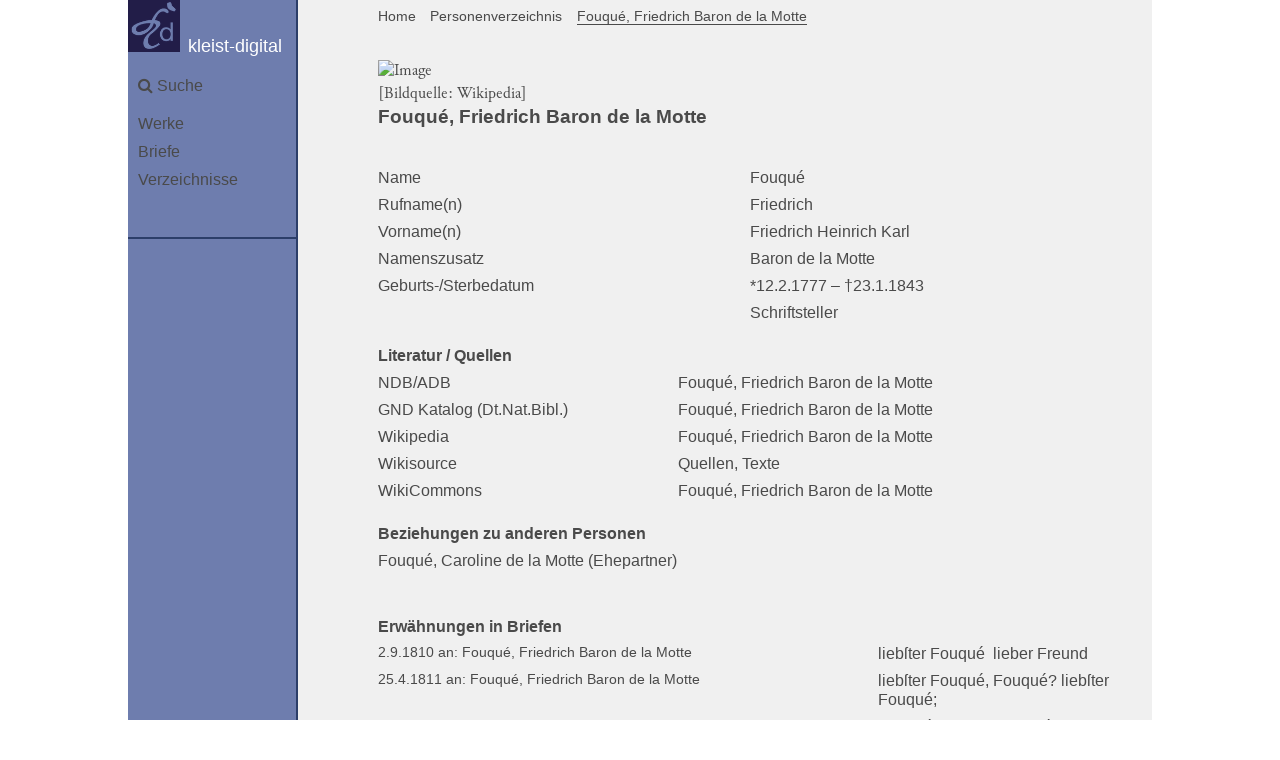

--- FILE ---
content_type: text/html;charset=utf-8
request_url: https://kleist-digital.de/personen/fouque_friedrich
body_size: 2658
content:
<!DOCTYPE HTML><html><head><meta http-equiv="Content-Type" content="text/html; charset=UTF-8"><!-- Required meta tags always come first --><meta charset="utf-8"><meta name="viewport" content="width=device-width, initial-scale=1, shrink-to-fit=no, viewport-fit=cover"><meta http-equiv="x-ua-compatible" content="ie=edge"><link rel="icon" href="/static/favicon.ico" type="image/x-icon; charset=binary"><link rel="stylesheet" href="https://maxcdn.bootstrapcdn.com/font-awesome/4.6.3/css/font-awesome.min.css"><script defer="true" data-domain="kleist-digital.de" src="https://plausible.io/js/script.file-downloads.js"></script><!-- Kleist CSS --><link rel="stylesheet" href="/static/kleist.css"><title>kleist-digital : Fouqué, Friedrich Baron de la
                            Motte</title></head><body><div class="page-wrapper"><header id="top"><div class="header-mobile hide_on_desktop"><span><a href="/" class="logo"><img src="/static/images/kd-logo-trans-100px.png"><span class="logo-text">kleist-digital</span></a></span><span class="menu"><i class="fa fa-bars"></i></span></div><nav class="navbar-mobile hide_on_mobile hide_on_desktop"><ul><li><a href="/werke">Werke</a></li><li><a href="/briefe">Briefe</a></li><li><a href="/listen">Verzeichnisse</a></li><li><a href="/suche"><span><i class="fa fa-search"></i>&nbsp;</span>Lexikalische Suche</a></li><li><a href="#" class="tooltip-coming-soon"><span><i class="fa fa-search"></i>&nbsp;</span>Semantische Suche</a></li></ul></nav></header><div class="nav-content-wrapper"><div class="navbar-left"><div><a href="/" class="logo"><img src="/static/images/kd-logo-trans-100px.png"><span class="logo-text">kleist-digital</span></a><ul class="nav-edition"><li><a href="/suche"><span><i class="fa fa-search"></i>&nbsp;</span>Suche</a></li><li></li><li><a href="/werke">Werke</a></li><li><a href="/briefe">Briefe</a></li><li><a href="/listen">Verzeichnisse</a></li></ul></div><hr class="hr-navbar"></div><div class="content-wrapper"><section class="breadcrumb"><ul><li><a href="/">Home</a></li><li><a href="/personen">Personenverzeichnis</a></li><li><a href="#" class="is-active">Fouqué, Friedrich Baron de la
                            Motte</a></li></ul></section><section class="content"><div><div><div class="kleist-person-card"><div><div class="card-image"><figure class="image kleist-person-image"><img id="person_img_caption_" src="http://upload.wikimedia.org/wikipedia/commons/thumb/a/a2/Friedrich_de_la_Motte-Fouqu%C3%A9_in_Husarenuniform.jpg/196px-Friedrich_de_la_Motte-Fouqu%C3%A9_in_Husarenuniform.jpg" alt="Image"></figure></div><div class="card-content"><div class="media-content"><p class="subtitle is-6" id="image_caption_">[Bildquelle: <a href="http://commons.wikimedia.org/wiki/File:Friedrich_de_la_Motte-Fouqu%C3%A9_in_Husarenuniform.jpg">
                                
Wikipedia</a>]</p><p class="title">Fouqué, Friedrich Baron de la
                            Motte</p></div></div></div></div><div class="content"><div><table class="table" id="person_biogr_data_"><tbody><tr><td>Name</td><td>Fouqué</td></tr><tr><td>Rufname(n)</td><td>Friedrich</td></tr><tr><td>Vorname(n)</td><td>Friedrich Heinrich
                                Karl</td></tr><tr><td>Namenszusatz</td><td>Baron de la
                            Motte</td></tr><tr><td>Geburts-/Sterbedatum</td><td>*12.2.1777 – †23.1.1843</td></tr><tr><td></td><td><!--{kleist:date-period-brackets($o)}-->Schriftsteller</td></tr></tbody></table></div><div></div><div><table class="table" id="person_gnd_etc_"><thead><tr><th>Literatur / Quellen</th><th></th></tr></thead><tbody><tr><td style="width:50%">NDB/ADB</td><td><a href="http://www.deutsche-biographie.de/sfz31679.html">Fouqué, Friedrich Baron de la
                            Motte</a></td></tr><tr><td>GND Katalog (Dt.Nat.Bibl.)</td><td><a href="http://d-nb.info/gnd/118534556">Fouqué, Friedrich Baron de la
                            Motte</a></td></tr><tr><td>Wikipedia</td><td><a href="http://de.wikipedia.org/wiki/Friedrich_de_la_Motte_Fouqu%C3%A9">Fouqué, Friedrich Baron de la
                            Motte</a></td></tr><tr><td>Wikisource</td><td><a href="http://de.wikisource.org/wiki/Friedrich_de_la_Motte_Fouqu%C3%A9">Quellen, Texte</a></td></tr><tr><td>WikiCommons</td><td><a href="http://commons.wikimedia.org/wiki/Category:Friedrich_de_la_Motte_Fouqu%C3%A9?uselang=de">Fouqué, Friedrich Baron de la
                            Motte</a></td></tr></tbody></table></div><div><table class="table"><thead><tr><th>Beziehungen zu anderen Personen</th><th></th></tr></thead><tr><td><a href="/personen/fouque_caroline">Fouqué, Caroline de la Motte</a> (Ehepartner)</td><td></td></tr><tr><td>&nbsp;</td></tr></table></div><div><table class="table person-refs"><thead><tr><th>Erwähnungen in Briefen</th><th></th></tr></thead><tr><td><span class="letter_title_short">2.9.1810 an: Fouqué, Friedrich Baron de la
                            Motte</span></td><td><span><a href="#" class="resp_link" value="/briefe/178" data-id="#fouque_friedrich_1">liebſter Fouqué 
                            </a><wbr>&nbsp;</span><span><a href="#" class="resp_link" value="/briefe/178" data-id="#fouque_friedrich_2">lieber Freund 
                            </a><wbr>&nbsp;</span></td></tr><tr><td><span class="letter_title_short">25.4.1811 an: Fouqué, Friedrich Baron de la
                            Motte</span></td><td><span><a href="#" class="resp_link" value="/briefe/209" data-id="#fouque_friedrich_1">liebſter Fouqué,</a><wbr>&nbsp;</span><span><a href="#" class="resp_link" value="/briefe/209" data-id="#fouque_friedrich_2">Fouqué?</a><wbr>&nbsp;</span><span><a href="#" class="resp_link" value="/briefe/209" data-id="#fouque_friedrich_3">liebſter Fouqué;</a><wbr>&nbsp;</span></td></tr><tr><td><span class="letter_title_short">15.8.1811 an: Fouqué, Friedrich Baron de la
                            Motte</span></td><td><span><a class="resp_link" value="/briefe/224" data-id="#fouque_friedrich_1" href="#">Fouqué, </a><wbr>&nbsp;</span><span><a href="#" class="resp_link" value="/briefe/224" data-id="#fouque_friedrich_2">liebſter Fouqué, </a><wbr>&nbsp;</span></td></tr></table></div><div><table class="table person-refs" id="person_ref_in_ba"><thead><tr><th colspan="2">Fundstellen in ›Berliner Abendblätter‹</th><th></th></tr></thead><tr><td>Berliner Abendblätter. 61tes Blatt. Den 10ten Dezember 1810.</td><td><span style="padding-right:0.5em;"><a class="resp_link" value="/berliner-abendblaetter/1810-61" data-id="#fouque_friedrich" href="#"><persName xmlns="http://www.tei-c.org/ns/1.0" xmlns:xi="http://www.w3.org/2001/XInclude" ref="#fouque_friedrich">Verfaſſer</persName></a><wbr></span></td></tr></table></div></div></div></div></section></div><footer><div class="footer-wrapper"><div class="footer-main"><div class="footer-part"><h6>WERKE</h6><ul><li><a href="/dramen">Dramen</a></li><li><a href="/erzaehlungen">Erzählungen</a></li><li><a style="color:darkgray;" href="#">Lyrik</a></li><li><a href="/sonstige-prosa">Sonstige Prosa</a></li><li><a href="/berliner-abendblaetter">Berliner Abendblätter</a></li><li><a href="/phoebus">Phöbus</a></li></ul></div><div class="footer-part"><h6>VERZEICHNISSE</h6><ul><li><a href="/personen">Personen</a></li><li><a href="/orte">Orte</a></li><li><a href="/werkverzeichnis">Kleist Texte (alphabetisch)</a></li><li><a href="/werke-referenziert">Von Kleist erwähnte Werke</a></li><li><a href="/literaturverzeichnis">Literaturverzeichnis</a></li></ul></div><div class="footer-part"><h6>SONSTIGES</h6><ul><li><a href="/edition">Über die Edition</a></li><li><a href="/kleist-wort-ratespiel">Kleist-Wörter-Rätsel</a></li><li><a href="/handschriftensimulator">Handschriften-Simulator</a></li><li><a href="/kleist-fonts">Handschriften-Fonts</a></li></ul></div></div><div class="footer-impressum"><ul><li><a href="#"><a href="mailto:guenter.dunzwolff@gmail.com">Kontakt Herausgeber</a></a></li><li><a href="/impressum">Impressum / Haftungsausschluss</a></li><li><a href="/datenschutzerklaerung">Datenschutzerklärung</a></li></ul><ul><li><a rel="license" href="http://creativecommons.org/licenses/by-nc-nd/4.0/"><img alt="Creative Commons Lizenzvertrag" style="border-width:0" src="https://i.creativecommons.org/l/by-nc-nd/4.0/88x31.png"></a><span class="light_or_dark" style="font-size:90%;"> Dieses Werk ist lizenziert unter einer </span><br><a style="color:white;font-size:80%;" rel="license" href="http://creativecommons.org/licenses/by-nc-nd/4.0/">Creative Commons Namensnennung - Nicht kommerziell - Keine Bearbeitungen 4.0 International Lizenz</a></li></ul></div></div></footer></div></div><script src="https://ajax.googleapis.com/ajax/libs/jquery/2.1.4/jquery.min.js"></script><script src="/static/kleist.js"></script></body></html>

--- FILE ---
content_type: text/css
request_url: https://kleist-digital.de/static/kleist.css
body_size: 20430
content:
/* ###### KLEIST V3 Stylesheet ###### */
/* ### Die Media-Queries werden inhaltlich den einzelnen Gliederungspunkten #### */
/* ### zugeordnet, soweit nötig #### */
/* ### Media-Queries Breakpoints:  */
/* Darstellungsoptimierung für 414px, 768px, 1024px, 1194/1200, 1600 */
/* ### @media screen and  */
/* ### (max-width: 420px)  */
/* ### (max-width: 767px)
/* ### (min-width: 768) */
/* ### (min-width: 1024px)  */
/* ### (min-width: 1200px)  */
/* ### min-width: 1600px) */
/* GLIEDERUNG */
/* - Minireset */
/* - CSS-Variablen */
/* - Defaults allgemein für die gesamte Site */
/* - Navigation (Header) */
/* - Navigation (Content) */
/* - Im folgenden zu den einzelnen Bereichen */
/* - Dramen */
/* - Briefe */
/* - Erzählungen */

/* css Variablen */

:root {
    /* darkmode */
    --background-dark: rgb(40, 44, 52);
    --text-background-dark: hsl(220, 12%, 21%);
    --text-background-dark-heller: hsl(220, 12%, 30%);
    --text-dark: hsl(222, 14%, 70%);
    --text-darker: hsl(222, 14%, 60%);
    --bkg-header-dark: hsl(228, 28%, 38%);
    --highlight-dark: hsl(228, 28%, 70%);
    --hellblau-dark: rgb(128, 163, 202);
    --bkg-copy: rgb(46, 50, 59);

    /* darkmode ende */

    --font-sans: 'Open Sans', sans-serif;
    --font-serif: 'Junicode', serif;
    /* --font-mono: 'Junicode', serif; */
    /* --font-serif: 'Noto Serif', serif; */
    /* --font-mono: 'Fira Sans', sans-serif; */
    /* --font-mono: 'Ubuntu Mono', mono; */
    --font-color: rgb(74, 74, 74);
    --abstand-links: 10px;
    --abstand-rechts: 10px;
    --abstaende-default: 1%;

    /* Farben */
    /* --kleist-blau:  rgba(44, 62, 105, 0.932); */
    --kleist-blau: rgba(44, 62, 105);
    --kleist-dark-hellblau: hsl(212, 37%, 80%);
    /* --bkg-color: #f5f5f5; */
    --bkg-color: rgb(232, 232, 232);
    --bkg-color-gray-light: rgb(240, 240, 240);
    --bkg-color-gray-lightest: rgb(248, 248, 248);
    --bkg-color-opac: rgba(245, 245, 245, 0.9);
    --bkg-very-lightgray: #e8e8e8;
    --grau: gray;
    --hellgrau: #E8E8E8;
    --bkg-header: #6E7DAE;
    --bkg-header-opac: rgba(110, 125, 174, 0.9);
    --bkg-header-lila: #7e63ae;
    --bkg-header-lila-opac: rgba(126, 99, 174, 0.9);
    --bkg-header-green: #63ae9b;
    --bkg-header-green-opac: rgba(99, 174, 155, 0.9);
    --link-color: #606c96;
    --line-color-override: var(--grau);

    /* Farben Textkritik */
    --critic-deleted: #c95482;
    --critic-to-delete: #c95482;
    /* --critic-added: #2c8532; */
    --critic-add: hsl(120, 93%, 23%);
    --critic-add-lighter: hwb(159 5% 43% / 0.925);
    --critic-add-lightest: hsl(196, 95%, 29%);
    --critic-add-dark: hsl(120, 100%, 35%);
    --critic-add-dark-lighter: hsl(120, 100%, 50%);
    --critic-add-dark-lightest: hsl(120, 100%, 90%);
    --critic-added: var(--text-darker);
    --critic-opacity-versions: 0.2;
    --critic-opacity-versions-dark: 0.6;
    --critic-opacity-active: 1;
    --critic-opacity-dim: 0.6;

    --navbar-height: 50px;
    --navbar-left-width: 170px;
    --navbar-left-width-plus-margin: 250px;

    --ba-headline-negativ-einzug: -2em;
    --ba-hr-negativ-einzug: -1em;

    --width-default: 980px;
    --width-768: 600px;
    /* text widths */
    --text-width-default: var(--width-default);
    --letter-text-width: var(--width-default);
    --story-text-width: var(--width-default);
    --text-width-drama: var(--width-default);
    --text-width-abendblaetter: var(--width-default);
    --text-width-apparat: var(--width-default);

    --width-content: var(--width-default);
    --width-content-header: var(--width-default);
    --width-content-text: var(--width-default);

    --drama-letterspacing: .14em;
    --drama-width-to-center: 60%;

    --media_smartphone: 767px;
    --media_smartphone_landscape_max: 899px;
    /*iPhone xs Max und iPhone xs R Landscape*/
    --media_tablet_768: 768px;
    /* iPad Portrait */
    --media_tablet_834: 834px;
    /* iPad Portrait (11") */
    --media_tablet_1024: 1024px;
    --media_tablet_1112: 1112px;
    /* iPad 10.5" 11" */
    --media_desktop: 1194px;
    --media_desktop_large: 1600px;
    --media_desktop_very_large: 1920px;

}

@media (prefers-color-scheme: dark) {
    :root {
        /* Farben Textkritik */
        --critic-add: hsl(120, 100%, 35%);
        --critic-add-lighter: hsl(120, 100%, 50%);
        --critic-add-lightest: hsl(120, 100%, 90%);
        --critic-opacity-versions: 0.2;
        --font-color: hsl(222, 14%, 70%);
    }
}

/* ###### */
/*! minireset.css v0.0.3 | MIT License | github.com/jgthms/minireset.css */
/* MINIRESET */
html,
body,
p,
ol,
ul,
li,
dl,
dt,
dd,
blockquote,
figure,
fieldset,
legend,
textarea,
pre,
iframe,
hr,
h1,
h2,
h3,
h4,
h5,
h6 {
    margin: 0;
    padding: 0;
}

h1,
h2,
h3,
h4,
h5,
h6 {
    font-size: 1rem;
    font-weight: normal;
}

ul {
    list-style: none;
}

button,
input,
select,
textarea {
    /* margin: 1ch; */
    font-size: 16px;
}

html {
    box-sizing: border-box;
    font-size: 1rem;
}

*,
*:before,
*:after {
    box-sizing: border-box;
}

img,
embed,
iframe,
object,
audio,
video {
    height: auto;
    max-width: 100%;
}

iframe {
    border: 0;
}

table {
    border-collapse: collapse;
    border-spacing: 0;
}

td,
th {
    padding: 0;
    text-align: left;
}

select {
    -webkit-appearance: none;
    -moz-appearance: none;
    appearance: none;
    border: none;
    border-radius: 0;
    font-size: 1em;
    width: 100%
}

input[type="number"] {
    text-align: center;
}

/* Chrome, Safari, Edge, Opera */
input[type="number"]::-webkit-inner-spin-button,
input[type="number"]::-webkit-outer-spin-button {
    -webkit-appearance: none;
    margin: 0;
}

/* Firefox */
input[type="number"] {
    -moz-appearance: textfield;
}

/**/


/* ++++ KLEIST-DIGITAL ++++ */

/* FONT DEFINITION */

/* @import url('https://fonts.googleapis.com/css?family=Old+Standard+TT|Open+Sans'); */
/* @import url('https://fonts.googleapis.com/css?family=EB+Garamond|Open+Sans|Ubuntu+Mono&amp;subset=latin-ext,latin'); */
/* @import url('https://fonts.googleapis.com/css?family=Noto+Serif|Open+Sans|Ubuntu+Mono'); */

/* @import url('https://fonts.googleapis.com/css?family=Fira+Sans&display=swap'); */
@import url('https://fonts.googleapis.com/css?family=Open+Sans:300,400,600&display=swap');

/* CSS-VARIABLES */

@font-face {
    font-family: 'Junicode';
    src: url('Junicode.woff') format('woff');
}

@font-face {
    font-family: 'Junicode-Italic';
    src: url('Junicode-Italic.woff') format('woff');
}

@font-face {
    font-family: 'kleistprinzwilhelm';
    src: url("/static/fonts/KleistPrinzWilhelm-Regular.eot");
    src: url("/static/fonts/KleistPrinzWilhelm-Regular.eot?#iefix") format("embedded-opentype"), url("/static/fonts/KleistPrinzWilhelm-Regular.woff2") format("woff2"), url("/static/fonts/KleistPrinzWilhelm-Regular.woff") format("woff");
    font-weight: normal;
    font-style: normal;
}

@font-face {
    font-family: 'kleistghonorez';
    src: url("/static/fonts/KleistGhonorez-Regular.eot");
    src: url("/static/fonts/KleistGhonorez-Regular.eot?#iefix") format("embedded-opentype"), url("/static/fonts/KleistGhonorez-Regular.woff2") format("woff2"), url("/static/fonts/KleistGhonorez-Regular.woff") format("woff");
    font-weight: normal;
    font-style: normal;
}

.italic_style {
    font-family: "Junicode-Italic";
}

/* @font-face {
    font-family: 'LeedsUni Regular';
    font-style: normal;
    font-weight: normal;
    src: local('LeedsUni Regular'), url('LeedsUni10-12-13.woff') format('woff');
} */


/* DEFAULTS allgemein */
html,
body {
    height: 100%;
}

body {
    display: flex;
    flex-direction: column;
    font-family: var(--font-serif);
    color: var(--font-color);
    /* background: var(--hellgrau); */
    background: white;
}

body h1,
h2,
h3,
h4,
h5,
h6 {
    font-family: var(--font-sans);
}

body .antiqua {
    font-family: var(--font-sans);
    font-weight: 300;
    font-size: 1.1rem;
    /* letter-spacing: .1em; */
}

body h1 {
    font-size: 1.5rem;
}

.krug-ms h1 {
    font-family: var(--font-serif);
    font-size: 100%;
    padding-left: 3em;
    text-decoration: underline;
}

body h2 {
    font-size: 1.4rem;
}

body h3 {
    font-size: 1.3rem;
}

body h4 {
    font-size: 1.2rem;
}

body h5 {
    font-size: 1.1rem;
}

h4.list-title {
    font-family: var(--font-sans);
    text-align: left;
    margin-left: 0em;
}

footer {
    /* display: flex; */
    font-family: var(--font-sans);
    /* background: var(--bkg-header); */
    /* background:var(--bkg-header); */
    color: white;
    /* min-height: 5em; */
    /* min-width: 375px;
    max-width: 414px; */
    /* padding-top: 1em;
    padding-bottom: 2em;
    padding-left: var(--abstand-links);
    padding-right: var(--abstand-rechts); */
    /* flex-shrink: 0; */
    z-index: 10;
}

.kleist-portrait {
    margin-left: 2em;
    margin-right: 2em;
}

.footer-wrapper {}

.footer-main {
    display: grid;
    grid-template-columns: 1fr 1fr;
    background: var(--bkg-header);
    padding-left: var(--abstand-links);
    padding-right: var(--abstand-rechts);
    padding-bottom: 1em;
    /* flex-flow: row wrap; */
    /* justify-content: flex-start; */
}

.footer-part {
    /* padding-right: 1em; */
}

.footer-part ul li {
    padding-bottom: .3em;
}

footer h6 {
    font-family: var(--font-sans);
    color: var(--kleist-blau) !important;
    font-weight: 600;
    letter-spacing: .1rem;
    color: whitesmoke;
    text-align: left;
    margin-left: 0em;
    padding-top: 1em;
    padding-bottom: .5em;
}

footer a {
    color: white;
}

.footer-impressum {
    display: grid;
    grid-template-columns: 1fr 1fr;
    background: var(--kleist-blau);
    padding-left: var(--abstand-links);
    padding-right: var(--abstand-rechts);
    padding-top: 1em;
    padding-bottom: 1em;
}

.footer-impressum ul {
    display: grid;
    /* flex-wrap: wrap;
    justify-content:space-evenly; */
}

.page-wrapper {
    /* display: flex; */
    /* min-height: 100vh; */
    /* flex-direction: column;
    justify-content: space-between; */
    /* flex: 1 0 auto; */
}

.nav-content-wrapper {
    /* flex: 1 0 auto; */
    width: 100%;
    max-width: 600px;
    margin: 0 auto;
    /* min-width: 375px;
    max-width: 414px; */
}

.content-wrapper {
    height: 100%;
    padding-bottom: 1em;
    padding-left: var(--abstand-links);
    padding-right: var(--abstand-links);
    background-color: var(--bkg-color-gray-light);
}

ul {
    list-style-type: none;
    padding: 0em;
}

/* figure {
    display: flex;
    flex-direction: column;
    align-items: center;
} */

a {
    text-decoration: none;
    color: inherit !important;
}

.kleist-apparat a {
    color: var(--link-color) !important;
}

.apparat-sections-mobile {
    margin-left: 2rem;
}

a.person,
a.place {
    color: inherit !important;
}

.bold {
    font-weight: 600;
}

.italic {
    font-family: "Junicode-Italic";
    /*font-style: italic*/
}

.zeileneinzug {
    margin-left: 2ch;
}

.light_or_dark {
    color: white;
}

.hide_on_mobile {
    display: none;
}

.note_ref>a {
    /* color: var(--font-color); */
    color: inherit !important;
}

.krug-ms .note_ref>a::after {
    content: " [+]";
    font-weight: 600;
    font-size: 80%;
    float: right;
    color: magenta;
}

h4.doc-title {
    font-family: var(--font-sans);
    font-size: 1rem;
    width: 100%;
    text-align: left;
    margin-left: 0em;
    padding: 0em;
}

span.line_no_ebook_style {
    font-family: var(--font-sans);
    font-size: 10px !important;
    vertical-align: 4px;
    color: var(--grau);
}

p.no_indent {
    text-indent: 0em !important;
}

.container {
    margin-left: var(--abstand-links);
    margin-right: var(--abstand-rechts);
}

.list {
    /* margin: auto; */
    font-family: var(--font-sans);
    line-height: 1.9rem;
}

ul.list-literatur li {
    line-height: 1.6rem;
    padding-bottom: .5em;
}

ul.list-literatur li>span.pub_sigle {
    font-weight: 600;
}

.list-works ul li {
    margin-top: .8em;
}

.list-works>ul>li {
    margin-top: 2em;
}

.list-works li {
    line-height: 1.2rem;
}

.kleist_works_genre h4,
.kleist_work_label h5 {
    font-family: var(--font-sans);
    text-align: left;
    font-weight: 600;
}

.content-text {
    font-size: 1.2rem;
    padding-top: .3em;
    line-height: 1.7rem;
}

.content-text .results {
    line-height: 1.4rem;
    margin-left: 3ch;
}

.content-text .results>li {
    margin-top: .4rem;
}

.text-container-stts {
    font-size: 1.3rem;
    margin-top: 1em;
    line-height: 1.7rem;
}

.text-container-stts {
    font-family: var(--font-sans);
}

.controlpanel-stts {
    margin-top: 1em;
}

.controlpanel-stts legend {
    font-size: 1.2rem;
    padding-left: 1em;
    padding-right: 1em;
}

/* .line {
    font-family: var(--font-sans);
    font-size: 10px;
    letter-spacing: 0em;
    color: var(--grau);
    text-indent: 0em;
    float: right;
} */

/* Regel für .line, die durch extrem hohe Spezifität praktisch nicht überschrieben werden kann */
html body .line,
html[lang] body .line,
html:root body .line,
:root:root .line,
:root body:last-child .line,
body:nth-child(1) .line {
    font-family: var(--font-sans);
    font-size: 10px;
    letter-spacing: 0em;
    color: var(--grau) !important;
    text-indent: 0em;
    text-decoration: none !important;
    float: right;
}

.small {
    font-size: .86rem;
}

.very_small {
    font-size: .7rem;
}

.verse_lyrics {
    font-size: inherit;
}

.sup {
    vertical-align: super;
    font-size: .8rem;
}

.sup_whithout_underline {
    vertical-align: super;
}

.modal {
    display: none;
}

.pagebreak_firstprint {
    display: block;
    padding-top: 1em;
    padding-bottom: .2em;
    font-size: .86rem;
}

span.initial {
    font-size: 1.6rem !important;
    font-weight: bold;
}

.galery {
    display: flex;
    flex-wrap: wrap;
    margin-right: 2em;
}

.item {
    width: 100%;
    padding-right: 1em;
}

.item>a>h3 {
    margin-top: 0em;
    margin-bottom: 1em;
    margin-left: .2em;
}

.galery>.item {
    flex: 0 50%;
    border-right: 1px solid gray;
    border-bottom: 1px solid gray;
    box-sizing: border-box;
}

.rotate {
    transform: rotate(180deg);
}

.highlight {
    background: #ffebd5
}

.highlight-verse-modified {
    background: var(--bkg-very-lightgray);
    /* padding-right: 17%; */
}

.para {
    margin-bottom: .5em;
}

.spaced_letters {
    letter-spacing: var(--drama-letterspacing)
}

.spaced_letters_ligatur {
    letter-spacing: 0em;
    margin-right: var(--drama-letterspacing);
}

.spaced_letters_strong {
    letter-spacing: .3em;
}

.pb_print {
    display: flex;
    justify-content: center;
    margin-top: 1.5em;
    margin-bottom: 0.3em;
    font-size: .86rem;
}

span.prev_next {
    margin-left: auto;
    opacity: .5;
}

span.prev_next>a:first-child {
    padding-right: 1em;
}

.pagebreak {
    display: block;
}

.pagebreak_firstprint {
    margin-left: -1em;
    margin-right: -1em;
}

.pb_firstprint {
    margin-left: 1em;
}

.page_no_story_inline {
    font-size: .9rem;
    color: var(--grau);
}

.page_no_story_inline::before {
    content: "["
}

.page_no_story_inline::after {
    content: "]"
}

.errata {
    margin-top: 1.5em;
}

.center {
    text-align: center;
}

iframe {
    width: 100%;
    height: 100%;
}

.facsimile>.fa {
    padding-left: 2em;
    display: none;
}

.table.person-refs tr {
    line-height: 1.2rem;
    vertical-align: top;
}

.table.person-refs td {
    padding-top: .5em;
}

#person_biogr_data_,
#person_gnd_etc_,
#table.person-refs {
    width: 100%;
}

#person_gnd_etc_ td,
#person_biogr_data_ td,
#table.person-refs {
    width: 50%;
}

/* response vector-store */

div.response {
    margin-top: 1rem;
}

div.response ul.result li {
    font-family: serif;
}

div.response ul.result {
    margin-bottom: 1.8rem;
}

ul.result li {
    margin-top: 0rem;
}

ul.result li.text {
    margin-top: .2rem;
    margin-bottom: .5rem;
    /* font-style: italic; */
    font-size: 18px;
    line-height: 1.4rem;
}

textarea.textarea-semantic-search {
    width: 100%;
    padding: .3em;
    line-height: 1.5em;
    min-height: 6em;
}

.zahl_vierstellig {
    width: 6ch;
}

#hdl_response {
    text-align: left;
    font-family: sans-serif;
    margin-bottom: 2rem;
    line-height: 1.4rem;
}

#hdl_response span.query-pc {
    font-style: italic;
    font-size: 18px;
    font-family: serif;
    margin-bottom: 1rem;
}

#hdl_response span.query_korpus,
span.query_autor {
    font-size: 14px;
}

/* GUI Elemente *****/
.btn {
    display: block;
    width: 100%;
    font-family: var(--font-sans);
    font-style: normal;
    font-size: 1rem;
    /* color: var(--grau); */
    padding-left: .2em;
    padding-right: .2em;
    margin-right: .2em;
    margin-left: 0em;
    margin-top: .2em;
    margin-bottom: .2em;
    border: #666 solid 1px;
}


/* TEXTKRITIK KLASSEN */
.revision-reading,
.revision-lemma {
    margin-left: 1em;
    font-size: 80%;
    padding-bottom: .5em;
    ;
}

.revision-reading.final-version {
    /* margin-left: 0em; */
    font-size: 100%;
    padding-bottom: 0em;
}

.revision-label {
    display: block;
    position: relative;
    top: -0em;
    font-size: .8rem;
}

.ex {
    display: none;
    color: var(--critic-deleted);
}

.am {
    display: inline;
    color: var(--critic-deleted);
}

.add {
    color: var(--critic-add);
}

.krug-ms .add,
.krug-ms .add a {
    color: var(--critic-add);
}

.krug-ms .ph-1808 {
    /* background: rgb(249, 255, 220); */
    font-style: oblique;
}

.del {
    text-decoration: line-through;
    text-decoration-color: var(--critic-deleted);
    text-decoration-thickness: 2px;
}

/* .del.delSpan {
    text-decoration: none;
    border-bottom: 3px dashed var(--critic-deleted);
} */

.to-delete {
    border-bottom: 1px solid var(--critic-to-delete);
    text-decoration: none !important;
}

.editorische_zeichen {
    line-height: 2rem;
    text-indent: -3rem;
    padding-left: 3rem;
    font-size: 90%;
}

.krug-ms .del,
.krug-ms .del a {
    /* color: var(--critic-deleted); */
    color: inherit;
    text-decoration: line-through;
    text-decoration-color: red;
    /* text-decoration-color: rgb(24, 23, 94);
    text-decoration-style: wavy; */
}

.krug-ms .text-crit .del {
    text-decoration: none;
}

.krug-ms .del .add,
.krug-ms .add .del {
    color: var(--critic-add);
    /* text-decoration: line-through; */
    position: relative;
    display: inline-block;
    /* text-decoration-color: rgb(94, 23, 23);
    text-decoration-style: solid; */
}

.krug-ms .del .add::before,
.krug-ms .add .del::before {
    content: '';
    border-bottom: 2px solid red;
    width: 100%;
    position: absolute;
    right: 0;
    top: 50%;
}

/* .krug-ms .del.corr-3 {
    color: var(--critic-deleted);
    text-decoration: line-through;
    text-decoration-color: rgb(24, 23, 94);
    text-decoration-style: double;
}
.krug-ms .del.corr-2 {
    position: relative;
    display: inline-block;
}
.krug-ms .del.corr-2::before {
    content: '';
    border-bottom: 2px solid red;
    width: 100%;
    position: absolute;
    right: 0;
    top: 50%;
} */
.overwritten {
    /* color: var(--critic-deleted); */
    text-decoration: line-through;
    text-decoration-style: wavy;
    text-decoration-thickness: 5px;
    text-decoration-color: var(--critic-deleted);
}

.overwritten_part {
    color: var(--critic-deleted);
    border-top: 1px dotted;
    border-top-color: var(--critic-deleted);
    text-decoration: none;
}

.krug-ms .overwritten {
    margin-right: -.3em;
    background-color: inherit;
}

.add_inline {
    color: var(--critic-add);
    text-decoration: none;
    /* border-bottom: 1px dotted var(--critic-added); */
}

.defaced {
    font-size: 1rem;
    /*color:gray;*/
    text-decoration: line-through;
}

.added {
    color: var(--critic-added);
    font-weight: 500;
    font-family: helvetica, sans-serif;
}

.above,
.inbetween {
    font-size: 90%;
    /* color: var(--critic-add); */
    vertical-align: baseline;
    position: relative;
    top: -.5rem;
}

.below {
    font-size: 90%;
    /* color: var(--critic-add); */
    vertical-align: baseline;
    position: relative;
    top: .5rem;
}

.above .del {
    /* font-size: 90%; */
}

.krug-ms .inbetween {
    top: -1em;
}

.inbetween_sub {
    font-size: .96rem;
    /*line-height: 0.5em;*/
    vertical-align: baseline;
    position: relative;
    top: .9em;
}

.krug-ms .inbetween_sub {
    top: 1em;
}

.inbetween_hide {
    color: indianred;
    font-size: 1rem;
    /*line-height: 0.5em;*/
    vertical-align: baseline;
    position: relative;
    top: 0em;
}

.emph {
    /* text-decoration: underline; */
    border-bottom: solid 1px;
}

.firstprint .emph {
    letter-spacing: .15em;
    border-bottom: none;
}

.sup_double_underline {
    border-bottom: 3px double;
    position: relative;
    vertical-align: baseline;
    top: -0.4em;
    /* font-weight: bold; */
}

.ms_text_spacing {
    letter-spacing: .2em;
}

.faded {
    color: var(--grau);
}

.hidden {
    visibility: hidden;
}

.display-block {
    display: block !important;
}

.underline {
    text-decoration: underline;
}

.underline_double {
    border-bottom: 3px double;
}

.ms_text_spacing_tripple {
    border-bottom: 3px double;
    text-decoration: underline;
}

.text-crit {
    /* display: none;
    font-size: .9rem;
    background-color: var(--bkg-very-lightgray);
    margin: 0em;
    margin-right: 8em;
    padding: .5em; */
}

.text-crit .edit_note::before {
    content: ""
}

.text-crit .edit_note::after {
    content: ""
}

.text-crit .edit_note img {
    width: 900px;
    /*  margin-top: 1em;
    margin-left: -10px;
    padding-left: 0px; */
}

.text-crit .edit_note p {
    max-width: var(--text-width-apparat);
    line-height: 1.1em;
}

.text-crit .del {
    color: var(--font-color);
    position: relative;
    display: inline-block;
    /* text-decoration: underline;
    text-decoration-color: var(--critic-deleted);
    text-decoration-thickness: 2px; */
}

.text-crit .del::before {
    content: '';
    border-bottom: 1px solid red;
    width: 100%;
    position: absolute;
    right: 0;
    top: 70%;
}

.text-crit .del .add {
    color: var(--critic-add);
    text-decoration: none;
    /*text-decoration-color: var(--critic-deleted);
    text-decoration-thickness: 2px; */
}

/* ANFANG text-versions emphasis */
@keyframes breathe {
    0% {
        transform: scale(1);
        opacity: 0.7;
    }

    50% {
        transform: scale(1.1);
        opacity: 1;
    }

    100% {
        transform: scale(1);
        opacity: 0.7;
    }
}

/* Position der Button-Gruppe */
.btn-emphasis-text-version {
    position: fixed;
    right: 10px;
    top: 35%;
    opacity: 0.7;
    display: none;
    animation: breathe 2s ease-in-out;
    animation-iteration-count: 3;
}

.btn-emphasis-text-version.show {
    display: block;
    /* Wird über JS aktiviert */
}

/* Vertikale Toolbar */
.toolbar-vertical {
    list-style: none;
    padding: 0;
    margin: 0;
    display: flex;
    flex-direction: column;
    gap: 0.5rem;
}

.toolbar-vertical button {
    width: 2rem;
    /* größere Breite */
    height: 2rem;
    /* gleiche Höhe wie Breite */
    padding: 0;
    border: 1px solid red;
    border-radius: 50%;
    background: var(--background-dark);
    color: var(--bkg-color-gray-lightest);
    cursor: pointer;
    transition: all 0.2s ease;
    text-align: center;
    line-height: 2rem;
    /* angepasst an neue Höhe */
    font-size: 1rem;
    /* etwas größere Schrift */
}

.toolbar-vertical button:hover {
    background: #e8e8e8;
}

/* BUTTONS für Schichtenanzeige */
.emphasis-k1,
.emphasis-k2 {
    transition: background-color 0.2s;
}

/* Aktiver Button-Status - Hellmodus */
/* .emphasis-basic #basic-version,
.emphasis-k1 #emphasisK1,
.emphasis-k2 #emphasisK2,
.emphasis-k3 #emphasisK3,
.emphasis-final #final-version {
    background: red;
    border-color: #999;
} */

/* Aktiver Button-Status - Hellmodus */
.emphasis-basic #basic-version,
.emphasis-k1 #emphasisK1,
.emphasis-k2 #emphasisK2,
.emphasis-k3 #emphasisK3,
.emphasis-e #emphasis-e {
    /* E-Button hinzufügen */
    background: red;
    border-color: #999;
}

/* Aktiver Button-Status - Dunkelmodus */
@media (prefers-color-scheme: dark) {

    .emphasis-basic #basic-version,
    .emphasis-k1 #emphasisK1,
    .emphasis-k2 #emphasisK2,
    .emphasis-k3 #emphasisK3,
    .emphasis-e #emphasis-e {
        /* E-Button hinzufügen */
        background-color: var(--hellblau-dark) !important;
        color: var(--text-background-dark);
        border-color: #555;
    }
}

/* REGELN FÜR DIMM-MODUS FÜR TEXTSCHICHTEN */

/* =========================================
   1) GRUNDSTILE FÜR .del.* und .add.*
   - Alles, was IMMER gelten soll,
     unabhängig von Emphasis-Modi
========================================= */

/* .del.K1, .del.K2, .del.K3 
   -> z.B. durchgestrichener Text
*/
/* Alle .del.* sind normalerweise durchgestrichen */

.add[class*="K"]:not(.dotted) .lemma {
    color: var(--critic-add);
}

.add .del.overwritten {
    /* color: var(--critic-deleted) !important; */
}

.del.K1 *:not(.letter_pagebreak span),
.del.K2 *:not(.letter_pagebreak span),
.del.K3 *:not(.letter_pagebreak span),
.del.K1 * *:not(.letter_pagebreak span),
.del.K2 * *:not(.letter_pagebreak span),
.del.K3 * *:not(.letter_pagebreak span) {
    text-decoration: line-through;
    text-decoration-color: var(--critic-deleted);
    text-decoration-thickness: 2px;
}

/* Durchstreichung für das ⸗-Zeichen ausschalten */
.del.K1 .lb,
.del.K2 .lb,
.del.K3 .lb {
    text-decoration: none !important;
}

.del.had-to-be-deleted {
    text-decoration: none !important;
    border-bottom: 2px dotted var(--critic-deleted);
}

.add.dotted {
    text-decoration: underline;
    text-decoration-style: dotted;
    text-decoration-color: greenyellow;
    text-decoration-thickness: 2px;
}

.add .lemma {
    color: var(--critic-add);
}

.add.K1,
.add.K1 *,
.add.K1 .lemma {
    color: var(--critic-add) !important;
}

/* .add.K2:not(.dotted),
    .add.K2:not(.dotted) *,
    .add.K2:not(.dotted) .lemma {
        color: var(--critic-add-dark-lighter) !important;
    } */

.add.K2,
.add.K2 .lemma {
    color: var(--critic-add-lighter) !important;
}

.add.dotted.K2,
.add.dotted.K2 .lemma {
    color: var(--font-color) !important;
}

.add.K3,
.add.K3 *,
.add.K3 .lemma {
    color: var(--critic-add-lightest) !important;
}

.add.dotted {
    color: var(--font-color) !important;
}

.add.dotted .del,
.add.dotted .del .s {
    color: var(--font-color) !important;
}

.add[class*="K"] .letter_pagebreak span {
    color: var(--font-color) !important;
}

.lemma {
    color: var(--font-color) !important;
}



/* =======================
   Grundschicht G
======================= */
body.emphasis-basic {

    /* Alle .add => dimmen */
    .add {
        opacity: var(--critic-opacity-versions);
    }

    /* Alle .add.dotted => nicht dimmen */
    .add.dotted {
        opacity: 1;
        text-decoration: none;
    }

    .add.dotted .del {
        text-decoration: none;
    }

    .add.dotted .del .s {
        text-decoration: none;
    }

    /* Alle .del, die nicht innerhalb von .add sind => dimmen */
    :not(.add) .del[class*="K"],
    :not(.add) .del[class*="K"] * {
        text-decoration: none !important;
    }

    /* Sonderfälle */
    .del.had-to-be-deleted {
        border-bottom: none;
    }

    .del.overwritten {
        color: var(--font-color);
    }

    .del.K1 .add.inline {
        opacity: 1;
    }

    [class="add"] {
        opacity: 1;
    }
}



/* =========================================
   emphasis-k1
   - Regeln für Textstand nach 1. Korrektur
========================================= */

body.emphasis-k1 {

    /* Alle .add => dimmen */
    .add {
        opacity: var(--critic-opacity-versions);
    }

    /* Alle .add => dimmen */
    .add.K1,
    .add.K1 * {
        opacity: 1 !important;
    }

    .del.K1 {
        opacity: var(--critic-opacity-versions);
        text-decoration: line-through !important;
    }

    /* Alle .add.dotted => nicht dimmen */
    /* .add.dotted,
    .add.dotted .del.K1,
    .add.dotted .del.K1 * {
        opacity: 1;
        text-decoration: none;
    } */

    .add.dotted .del {
        text-decoration: none;
    }

    .add.dotted .del .s {
        text-decoration: none;
    }

    .add.dotted .del.K1 .del.K1 {
        text-decoration: line-through;
        opacity: var(--critic-opacity-versions);
    }

    .add.dotted.K2 {
        opacity: 1;
        text-decoration: none;
    }

    .add.K1 .add.K2 {
        opacity: var(--critic-opacity-versions) !important;
    }

    .add.dotted.K2 .del.K1 {
        text-decoration: line-through;
    }

    .del.K2 * {
        text-decoration: none;
    }

    .del.K2 .add.K1,
    .del.K2 .add.K1 * {
        text-decoration: none;
    }

    .del.K2:not(.add.K2 .del.K2) {
        text-decoration: none;
    }

    .del.K3:not(.add.K3 .del.K3) {
        text-decoration: none;
    }

    /* Sonderfälle */
    .del.K2 .add.K1 .del.K1 {
        text-decoration: line-through;
    }

    .del.had-to-be-deleted {
        border-bottom: none;
    }

    [class="add"] {
        opacity: 1;
    }

    .del.overwritten.K2 {
        color: var(--font-color);
    }
}


/* =========================================
   emphasis-k2
   - Regeln für Textstand nach 2. Korrektur
========================================= */

/* Dimmung für .del-Elemente, die nicht .K3 enthalten (Hellmodus) */

body.emphasis-k2 {

    .del:not(.K3) {
        opacity: var(--critic-opacity-versions);
    }

    .del.K1 {
        opacity: var(--critic-opacity-versions);
    }

    .del.K3,
    .del.K3 * {
        text-decoration: none !important;
    }

    .add.K3 {
        opacity: var(--critic-opacity-versions)
    }

    .add.dotted,
    .add.dotted .del,
    .add.dotted .del * {
        text-decoration: none;
        opacity: 1 !important;
    }

    .add.dotted.K2 {
        opacity: 1;
        text-decoration: underline;
        text-decoration-style: dotted;
        text-decoration-color: greenyellow;
        text-decoration-thickness: 2px;
    }

    .add.dotted.K2 .del.K2 {
        text-decoration: line-through;
    }

    .add.dotted.K2 .del.K2 .del.K1 {
        opacity: var(--critic-opacity-versions) !important;
    }

    /* Sonderfälle */

    .del.K1 .del.K1 {
        text-decoration: line-through !important;
        opacity: var(--critic-opacity-versions) !important;
    }

    .del.had-to-be-deleted {
        border-bottom: none;
        opacity: 1;
    }

    .del.had-to-be-deleted.K2 {
        border-bottom: 2px dotted var(--critic-deleted);
        opacity: var(--critic-opacity-versions) !important;
    }

    [class="add"] {
        opacity: 1;
    }
}

/* =========================================
   emphasis-E
   - Regeln für Endfassung
========================================= */

body.emphasis-e {

    .del {
        opacity: var(--critic-opacity-versions, 0.6);
    }

    .add.dotted,
    .add.dotted .del,
    .add.dotted .del * {
        text-decoration: none !important;
        opacity: 1 !important;
    }

    /* Sonderfälle */
    .del.K1 .del.K1 {
        text-decoration: line-through !important;
        opacity: var(--critic-opacity-versions) !important;
    }

    .del.K2 .del.K1 {
        text-decoration: line-through !important;
    }

    .del.had-to-be-deleted {
        border-bottom: none;
    }

    .del.had-to-be-deleted.K2,
    .del.had-to-be-deleted.K3 {
        border-bottom: 2px dotted var(--critic-deleted);
        opacity: var(--critic-opacity-versions) !important;
    }

    [class="add"] {
        opacity: 1;
    }

    .add.K1 .add.inline.K2 * {
        color: var(--critic-add-lighter) !important;
    }
}

/* Ende REGELN FÜR DIMM-MODUS FÜR TEXTSCHICHTEN */


.krug-ms .text-crit .del .add::before {
    content: '';
    border-bottom: none;
}

.krug-ms .text-crit .add .del::before {
    content: '';
    border-bottom: 1px solid red;
    width: 100%;
    position: absolute;
    right: 0;
    top: 70%;
}

/* .text-crit .add {
    color: var(--font-color) !important;
    text-decoration: underline;
    text-decoration-color: var(--critic-add);
} */
/* Hide and Show selectors */
.reg,
.pb,
.emended_version,
.rdg,
.sic {
    display: none;
}

.corr {
    /* display: none; */
    /* color: gray; */
    color: inherit;
    font-size: inherit;
}

.corr::before {
    content: "";
}

.corr::after {
    content: "";
}

.correct {
    color: var(--text-darker);
    font-size: inherit;
}

.sic {
    display: none;
    color: #808080;
    font-size: inherit;
}

.sigle_print {
    font-size: .8rem;
    display: block;
}

.no_page_no {
    display: none;
}

.horizontal_line {
    display: flex;
    justify-content: center;
}

.krug-ms .horizontal_line {
    justify-content: left;
}

.hr,
.hr_s,
.hr_m,
.hr_l {
    display: block;
}

.hr,
.ba_hr {
    text-indent: 0em;
}

.hr::after,
.ba_hr::after {
    content: "——————";
}

.hr_s,
.ba_hr_s {
    text-indent: 0em;
}

.hr_s::after,
.ba_hr_s::after {
    content: "———";
}

.hr_m,
.ba_hr_m {
    text-indent: 0em;
}

.hr_m::after,
.ba_hr_m::after {
    content: "———––––––";
}

.hr_l,
.ba_hr_l {
    text-indent: 0em;
}

.hr_l::after,
.ba_hr_l::after {
    content: "———————————————";
}

.verse-sigle {
    display: inline-block;
    text-align: right;
    margin-right: .6em;
    font-size: .7rem;
    color: gray;
    width: 6em;
}

.krug-ms .verse-sigle {
    width: 13em;
}

.verse-diff {
    background-color: #D5CEC8;
}

ins {
    text-decoration: none;
    background-color: #D4E6F1;
}

del {
    text-decoration: none;
    background-color: #fbb6c2;
    color: var(--font-color);
}

.ed {
    /* border-top: 1px lightgray solid; */
}

.phoebus {
    border-top: 1px lightgray solid;
}

/* Modal-Box ******/
/* The Modal (background) */
.modal {
    display: none;
    /* Hidden by default */
    position: fixed;
    /* Stay in place */
    z-index: 1;
    /* Sit on top */
    padding-top: 5%;
    /* Location of the box */
    left: 0;
    top: 0;
    width: 100%;
    /* Full width */
    height: 100%;
    /* Full height */
    overflow: auto;
    /* Enable scroll if needed */
    background-color: rgb(0, 0, 0);
    /* Fallback color */
    background-color: rgba(0, 0, 0, 0.7);
    /* Black w/ opacity */
}

/* Modal Inhalt Bild */
.modal-content {
    margin: auto;
    display: block;
    width: 100%;
    max-width: 400px;
}

/* Add Animation */
.modal-content {
    -webkit-animation-name: zoom;
    -webkit-animation-duration: 0.6s;
    animation-name: zoom;
    animation-duration: 0.6s;
}

@-webkit-keyframes zoom {
    from {
        -webkit-transform: scale(0)
    }

    to {
        -webkit-transform: scale(1)
    }
}

@keyframes zoom {
    from {
        transform: scale(0)
    }

    to {
        transform: scale(1)
    }
}

/* The Close Button */
.close-btn {
    position: absolute;
    top: 15px;
    right: 35px;
    color: #f1f1f1;
    font-size: 3rem;
    font-weight: bold;
    transition: 0.3s;
}

.close-btn:hover,
.close-btn:focus {
    color: #bbb;
    text-decoration: none;
    cursor: pointer;
}

/** Ende Modal-Box **/

/* ZOOM IMAGES *****/
figure.zoom {
    margin-top: 1em;
    margin-bottom: 1em;
    background-position: 50% 50%;
    position: relative;
    width: 900px;
    overflow: hidden;
    cursor: zoom-in;
}

figure.zoom img:hover {
    opacity: 0;
}

figure.zoom img {
    transition: opacity 0.5s;
    display: block;
    width: 100%;
}

/** END ZOOM **/

/* FORMS *****/
form {
    font-family: var(--font-sans);
}

form legend {
    font-size: 1.1rem;
    margin-left: var(--abstand-links);
    padding-left: 1em;
    padding-right: 1em;
    /* padding-top: 1em; */
}

form .label {
    display: block;
    padding-top: 1em;
}

fieldset {
    padding: 1em;
}

fieldset h5,
fieldset h4,
fieldset h3 {
    font-family: var(--font-sans);
    text-align: left;
    margin-bottom: .5em;
}

fieldset p {
    padding-bottom: 1em;
}

fieldset ul li {
    margin-left: 1em;
    margin-bottom: .5em;
}

fieldset button {
    background-color: var(--bkg-header);
    color: white;
    width: 10em;
    height: 2em;
    margin-top: 1em;
}

input[type=button],
input[type=submit],
input[type=reset] {
    font-size: 1rem;
    background-color: var(--kleist-blau);
    border: none;
    color: white;
    padding: 8px 16px;
    text-decoration: none;
    margin: 4px 2px;
    cursor: pointer;
}

input[type=text] {
    font-size: 1rem;
    border: #bbb 1px solid;
    width: 100%;
    margin-top: .3em;
    margin-bottom: .3em;
    padding: .3em;
}

select {
    width: 100%;
    height: 2em;
    border: 1px solid #bbb;
    padding-left: 1em;
    margin-bottom: .5em;
    /* padding:.75em 1em .5em 1em; */
    box-shadow: 0 2px 1px 0 rgba(0, 0, 0, 0.2);
    background-color: white;
    background-position: right;
    background-repeat: no-repeat;
}

#distance select {
    width: 20%;
}

select:hover {
    box-shadow: 0 1px 1px 0 rgba(0, 0, 0, 0.1);
}

input[type=checkbox],
input[type=radio] {
    vertical-align: middle;
    position: relative;
    bottom: 1px;
    margin-right: 3px;
    padding-top: .5em;
}

input[type=radio] {
    bottom: 2px;
}

.input-text-submit {
    font-size: .9rem;
    display: flex;
    flex-direction: row;
    align-items: center;
    width: 8em;
}

.input-text-submit>input[type=text] {
    height: 2em;
}

.input-text-submit>input[type=submit] {
    height: 1.9em;
    width: 3em;
}

span.klammer {
    /* display: block;
    margin-left: 13em;
    border-left: solid 1px; */
    padding-left: 1em;
    font-size: inherit;
}

/* NAVIGATION *****/

/* Navigation Header */

header {
    font-family: var(--font-sans);
    background: var(--bkg-header);
    /* width: 100%; */
    /* height: var(--navbar-height); */
    /* padding-left: var(--abstand-links);
    padding-right: var(--abstand-rechts); */
    margin-top: 0em;
    /* padding-bottom: .5rem; */
}

span.menu {
    color: white;
}

nav>ul>li>a {
    color: white;
    cursor: pointer;
}

nav.subnav {
    font-family: var(--font-sans);
}

nav.subnav>ul>li {
    padding: .2em;
}

nav.subnav.level-1 {
    margin-bottom: .1em;
}

nav.subnav.level-2>ul {
    font-size: .9rem;
}

nav.subnav>ul>li>a {
    color: var(--kleist-blau);
}

nav.subnav>ul>li.is-active {
    background: white;
    border-bottom: solid 1px var(--kleist-blau);
}

a.logo {
    display: flex;
    flex-direction: row;
    align-items: center;
    z-index: 9999;
}

a.logo>img {
    width: 60px;
    padding-right: 8px;
    z-index: 9999;
}

a.logo>span.logo-text {
    color: white;
    font-size: 1.1rem;
    z-index: 9999;
}

/* NAVIGATION */
.navbar-left {
    display: none;
}

.navbar {
    /* display: none; */
    margin-left: var(--abstand-links);
    line-height: 2rem;
}

.navbar-mobile {
    position: relative;
    z-index: 9999;
    display: none;
    /* padding-left: var(--abstand-links); */
    line-height: 2rem;
    padding-left: 60px;
}

.header-mobile {
    display: flex;
    flex-direction: row;
    align-items: center;
}

.header-mobile>.menu {
    margin-left: auto;
    margin-right: 20px;
    cursor: pointer;
}

/* Elemente verbergen */
.text-navbars-desktop {
    display: none;
}

/* NAVIGATIONJ ENDE*/

/* Navigation Content */
.breadcrumb .fa-caret-right {
    margin-left: 1rem;
}

.breadcrumb>ul {
    display: flex;
    padding-top: .5em;
    padding-bottom: 1em;
    /* margin-left: var(--abstand-links); */
    font-family: var(--font-sans);
}

.breadcrumb>ul>li,
.text-version>ul>li {
    margin-right: 1em;
    font-size: .9rem;
}

.breadcrumb a.is-active {
    border-bottom: 1px solid;
}

.text-version {
    /* margin: auto; */
}

.text-version>ul {
    font-family: var(--font-sans);
    display: flex;
    margin-top: .5em;
    margin-bottom: 1em;
}

.text-version>ul>li {
    font-size: 84%;
}

.text-version>ul>li.is-active {
    font-weight: 600;
    /* background-color: lightgray;
    padding: .1em; */
    border-bottom: 2px dotted var(--kleist-blau);
}

.text-operations {
    display: none;
    /* display: flex;
    flex-flow: column; */
    line-height: 1.6rem;
    margin: 1em;
    padding: .3em;
    margin-right: 2em;
    background: var(--bkg-very-lightgray);
    transition: all 1s ease-in-out;
}

.text-operations>li {
    /* margin-bottom: 1rem; */
    min-height: 2em;
    border-bottom: solid var(--kleist-blau) 1px;
}

.text-operations>li:hover {
    background: white;
}

.tabs-level-1 {
    color: var(--kleist-blau);
    margin-top: .5em;
    font-size: .9rem;
}

.tabs-level-2 {
    font-size: .9rem;
}

.text-operations-button {
    /* margin-left: 90%; */
    float: right;
    /* padding-right: 10px; */
    cursor: pointer;
    font-size: 1.5rem;
    opacity: .5;
}

.text-navbar-level-2-textlinguistic {
    display: none;
}

.scroll-topbottom {
    position: fixed;
    right: 10px;
    top: 75%;
    font-size: 1.7rem;
    opacity: 0.3;
}

.go-to-next-prev {
    position: fixed;
    right: 10px;
    top: 33%;
    font-size: 1.2rem;
    opacity: 0.3;
}

.go-to-next-prev li {
    padding-bottom: 1em;
}

.go-to-next-prev li:hover {
    cursor: pointer;
}

.navbar-view-top {
    line-height: 1.2rem;
}

.textversions_description {
    font-size: 1rem;
    line-height: 1.2rem;
    display: none;
}

.show_hide_textnav_description {
    cursor: pointer;
}

/* kleist-fonts *****/

.kleist_hs_einfuehrung .hdl_ghon,
.kleist_hs_einfuehrung .zitat_ghon,
.kleist_hs_einfuehrung .bsp1,
.kleist_hs_einfuehrung .abra,
.kleist_hs_einfuehrung .bsp_ghon,
.s5 {
    font-family: 'kleistghonorez';
}

.kleist_hs_einfuehrung .hdl_ghon,
.kleist_hs_einfuehrung .hdl_prinz {
    font-size: 2rem;
}

.kleist_hs_einfuehrung .hdl_prinz,
.kleist_hs_einfuehrung .zitat_prinz,
.kleist_hs_einfuehrung .bsp2,
.kleist_hs_einfuehrung .bsp3,
.kleist_hs_einfuehrung .bsp_prinz,
.s8 {
    font-family: 'kleistprinzwilhelm';
}

.kleist_hs_einfuehrung .s2 {
    font-family: sans-serif;
    font-size: 1.2rem;
}

.kleist_hs_einfuehrung .caption {
    font-family: sans-serif;
    font-size: 1rem;
    margin-left: 4ch;
}

.kleist_hs_einfuehrung h4 {
    font-size: 1.6rem;
}

/* Ende kleist-fonts ******/

/* APPARAT *****/

.kleist-apparat {
    font-family: var(--font-sans);
    line-height: 1.4em;
    margin-top: 4em;
    /* padding-left: var(--abstand-links); */
    /* padding-right: 20%; */
    padding-top: 2em;
    padding-bottom: 2em;
    /* background: var(--hellgrau); */
}

.kleist-apparat h2,
.kleist-apparat h3,
.kleist-apparat h4,
.kleist-apparat h5 {
    font-family: var(--font-sans);
    margin-left: 0em;
    text-align: left;
}

.kleist-apparat h2 {
    text-align: left;
}

.kleist-apparat h2,
h3 {
    margin-top: 1em;
    margin-bottom: .2em;
}

.kleist-apparat h6 {
    margin-top: .5em;
    margin-bottom: .1em;
    margin-left: 0em;
}

.kleist-apparat p {
    margin-top: .5em;
}

.kleist-apparat h3,
h4,
h5 {
    padding-top: 1em;
    padding-bottom: .5em;
}

.kleist-apparat h6 {
    padding-top: .5em;
}

.kleist-apparat .hanging_indent {
    margin-top: 0;
}

.kleist-apparat_line_no {
    font-size: 1rem;
    padding-right: 1em;
}

.kleist-apparat .edit_note {
    display: inline;
}

.kleist-apparat a {
    color: #606c96;
}

.lemma_rdg {
    font-size: 1rem;
    padding-right: 1em;
    color: var(--kleist-blau);
    font-style: italic;
}

.lemma_rdg::after {
    content: "] ";
}

.edit_note {
    font-size: 1rem;
    display: none;
}

.krug-ms .edit_note {
    display: none;
    font-family: var(--font-sans);
    color: var(--grau);
    font-size: .9rem;
    line-height: 1.1rem;
    margin-left: 20ch;
    padding-right: 10em;
    margin-bottom: 1em;
}

.edit_note::before {
    content: " ["
}

.edit_note::after {
    content: "]"
}

.annotate {
    /* margin-bottom: .1em; */
}

.apparat_line_no {
    font-size: .8rem;
    padding-right: 1em;
}

.apparat_lemma {
    font-size: .9rem;
    padding-right: 1em;
    color: #808080;
    font-style: italic;
}

/**/

/* Person / Place */
p.title {
    font-family: var(--font-sans);
    font-size: 1.2rem;
    font-weight: 600;
}

/* LETTER *****/

.letter {
    font-family: var(--font-serif);
    font-size: 1rem;
    line-height: 1.8em;
}

.letter p {
    text-indent: 3ch;
}

.firstprint.letter {
    font-family: var(--font-serif);
    /* font-size: 1rem; */
    line-height: 1.6rem;
}

.first-line-indent {
    text-indent: 3ch;
}

.letter_pagebreak {
    text-decoration: none !important;
    color: gray !important;
    display: block;
    font-size: .9rem;
    margin-top: 1em;
    text-align: center;
}

/* .del .letter_pagebreak {
    text-decoration: none !important;
} */

.del .letter_pagebreak {
    display: inline-block;
    /* Hebt die Inline-Vererbung von text-decoration auf */
    text-decoration: none !important;
    /* Keine Textdekoration */
    text-decoration-skip-ink: none;
    /* Verhindert Ink-Skip-Fehler */
}


.letter_pagebreak_inline {
    display: inline;
    font-family: var(--font-sans);
    font-size: .8rem;
    font-weight: 600;
    color: var(--bkg-header-green-opac);
}

.letter_pagebreak_inline::before {
    margin-left: 1em;
}

.letter_pagebreak_inline::after {
    margin-right: 1em;
}

/* .pagebreak:after {
    content: "-----"
} */
/* Ersten Seitenumbruch nicht anzeigen */
.opener>p>.pagebreak {
    display: none;
}

.letter-konstituiert,
.letter-normalisiert,
.letter-ebook,
.firstprint-letter-ebook {
    max-width: 60ch;
}

.letter-ebook {
    /* padding-right: 20ch; */
}

/* Briefliste */
.list-letters {
    font-size: 1rem;
    line-height: 1.6rem;
}

.list-letters>ul {
    margin-top: 1em;
}

.list-letters>ul>li {
    margin-bottom: .7em;
}

.list-letters>ul>li>span {
    margin-right: .5em;
}

.list-letters>ul>li:first-child {
    font-style: italic;
    /* font-size: 1.2rem; */
}

.list-letters>ul>li>span:first-child {
    font-style: italic;
    margin-right: 1em;
}

/**/


/* DRAMA *****/

.drama .title_main {
    font-size: 1.4rem;
}

.drama .castItem {
    display: block;
    padding-top: .5em;
}

.drama .krug-ms .castItem .role_name {
    text-decoration: underline;
}

.drama .curly_braces {
    display: inline;
    float: none;
    border-left: none;
    text-indent: 0em;
    padding-left: 1em;
    padding-top: 0em;
    font-size: 1rem;
}

.drama .speech {
    display: block;
    margin-top: .7em;
}

.drama .speaker {
    display: block;
    text-align: center;
    letter-spacing: var(--drama-letterspacing);
    /* font-variant-ligatures: none; */
}

.drama span.stage_speaker {
    font-size: 1.1rem;
    letter-spacing: .1em;
}

.drama .speaker-stage-inline {
    display: block;
    text-align: center;
}

.drama .speaker-stage-inline>.speaker {
    margin-left: 0em;
}

.drama .speaker_ebook {
    display: inline;
    text-align: left;
    letter-spacing: var(--drama-letterspacing);
}

.krug-ms .speaker {
    text-decoration: underline;
    letter-spacing: normal;
    text-align: left;
    padding-left: 3em;
}

.drama .krug-ms .speaker-stage-inline {
    display: block;
    text-align: left;
}

.drama .verse {
    display: block;
}

.drama .verse_no {
    float: right;
    font-family: var(--font-sans);
    font-style: normal;
    font-size: 10px;
    color: var(--grau);
    padding-left: .5em;
    letter-spacing: 0em;
}

.drama .verse_no_nth {
    font-family: var(--font-sans);
    font-style: normal;
    font-size: 10px;
    color: var(--bkg-very-lightgray);
    padding-left: .5em;
    letter-spacing: 0em;
}

.drama .verse_marker:after {
    content: "|";
    font-size: .7rem;
    color: var(--bkg-very-lightgray);
    margin-left: .3em;
    margin-right: .3em;
}

.drama .verse_marker_100:after {
    content: "|";
    font-size: 1.2rem;
    color: var(--bkg-very-lightgray);
    margin-left: .3em;
    margin-right: .3em;
}

.drama .spaced_letters {
    letter-spacing: var(--drama-letterspacing);
}

.drama .spaced_letters_italic {
    letter-spacing: var(--drama-letterspacing);
    font-family: "Junicode-Italic";
    /*font-style: italic;*/
}

.drama .stage {
    display: block;
    width: 100%;
    text-align: center;
}

.drama .stage_inline {
    display: inline;
}

.drama .speaker_inline {
    display: inline;
}

.drama .horizontal_line {
    /* width: var(--drama-width-to-center); */
}

.drama.titlePage .horizontal_line {
    width: 100%;
}

.drama h3,
h4,
h5,
h5 {
    font-family: var(--font-serif);
    width: 100%;
}

.drama h3.head_act {
    text-align: center;
    letter-spacing: .2em;
    font-size: 1.5rem;
    padding-top: 2em;
    padding-bottom: .5em;
}

.drama .krug-ms h3.head_act {
    text-align: left;
    font-size: 1rem;
    padding-left: 3em;
    text-decoration: underline;
}

.drama h4.head_scene {
    text-align: center;
    letter-spacing: .2em;
    font-size: 1rem;
    padding-top: 2em;
    padding-bottom: .5em;
}

.drama .krug-ms h4.head_scene {
    text-align: left;
    letter-spacing: normal;
    font-size: 1.2rem;
    text-decoration: underline;
    margin-left: 0em;
    padding-left: 3em;
}

.drama .speaker.speaker_inline {
    width: 100%;
}

.drama.titlePage {
    width: 100%;
    text-align: center;
    margin-bottom: 3em;
}

.drama .horizontal_line {
    text-align: center;
}

.drama .krug-ms .horizontal_line {
    text-align: left;
    padding-left: 6em;
}

.pb_print_inline::before {
    content: " ["
}

.pb_print_inline::after {
    content: "] "
}

.pb_print_inline .no_page_no {
    display: none;
}

.kleist-apparat .genre-drama {
    max-width: var(--text-width-drama);
}

.drama .show_speeches>span {
    cursor: pointer;
}

/* KÄTHCHEN */
.drama .kaethchen {
    margin-right: 0em;
}

.drama .kaethchen .speaker,
.drama .kaethchen .speaker_inline {
    width: 100%;
    margin-left: 0em;
}

.drama .kaethchen .speaker,
.drama .kaethchen .stage,
.drama .kaethchen .speaker_inline,
.drama .kaethchen .stage_inline {
    text-align: center;
}

.drama .kaethchen .speaker_inline {
    margin-left: 2em !important;
}

.drama .kaethchen .stage,
.drama .kaethchen .stage_inline {
    font-size: .86rem;
}

.drama .kaethchen .stage_headline {
    font-size: .8rem;
}

.drama .kaethchen .stage_headline span.stage_speaker {
    font-size: 1.2rem !important;
    letter-spacing: 0em !important;
}

.drama .kaethchen .scene h1 {
    font-size: 1rem;
}

.drama .kaethchen .scene_desc {
    display: block;
    font-size: 0.9rem;
    line-height: 1.4em;
}

.drama .kaethchen h3.head_act,
.drama .kaethchen h4.head_scene {
    width: 100%;
}

.drama .kaethchen h3.head_act {
    font-size: 1.4rem;
}

.drama .kaethchen h4.head_scene {
    font-size: 1.2rem;
}

.drama .kaethchen .scene_before_headline {
    font-family: var(--font-serif);
    font-size: 0.9rem;
}

.drama .kaethchen .horizontal_line {
    width: 100%;
    text-align: center;
}

.drama .kaethchen .pb_print {
    margin-left: 0em;
}

.drama .castList_stage {
    display: block;
    text-align: center;
    margin-top: 1em;
}

.drama .kaethchen .verse_break {
    margin-left: 0em;
}

/* KÄTHCHEN ENDE *****/

/* KRUG ****/
.drama .krug {
    line-height: 1.5em;
}

.drama .krug .stage,
.drama .krug .stage_headline,
.drama .krug .stage_inline {
    font-size: .85rem;
}

.drama .krug .stage_headline {
    display: block;
    text-align: center;
}

.drama .krug .stage span.stage_speaker,
.drama .krug .stage_headline span.stage_speaker {
    font-size: 1.2rem !important;
}

.drama .krug .stage_headline span.stage_speaker {
    letter-spacing: 0em;
}

/* KRUG Ende ****/

/* SCHROFFENSTEIN *****/
.drama .schroffenstein {
    font-size: 1.25rem;
}

.drama .schroffenstein .speaker_inline {
    display: inline;
    text-align: center;
    margin-left: 0em !important;
}

.drama .schroffenstein .stage_center {
    display: block;
    font-size: 1.1rem;
    text-align: center;
}

.drama .schroffenstein .stage {
    font-size: 1.1rem;
    line-height: 1.5rem;
    margin-top: 1em;
}

.drama .schroffenstein .stage_inline {
    display: inline;
    margin-left: 0em;
    font-size: 1.1rem;
}

.drama .schroffenstein .stage_headline {
    display: block;
    font-size: 1.2rem;
    text-align: left;
    text-indent: 2em;
}

.drama .schroffenstein .verse_break {
    margin-left: 0em;
}

.drama .schroffenstein .verse_lyrics {
    padding-left: 1em;
}

.drama .schroffenstein .pb_print {
    margin-top: 5em;
    margin-bottom: 1em;
}

.drama .schroffenstein .page_no_ba::before {
    content: "— ";
}

.drama .schroffenstein .page_no_ba::after {
    content: " —";
}

.drama .schroffenstein .align_page_no::before {
    content: "— ";
}

.drama .schroffenstein .align_page_no::after {
    content: " —";
}

.drama .schroffenstein .facsimile>.fa {
    display: inline;
    /* margin-left: 4em; */
}

.drama .schroffenstein .sic {
    font-size: inherit;
}

/* SCHROFFENSTEIN ENDE ****+/


/* HERRMANNSSCHLACHT *****/
/* .titleFront.drama.herrmannsschlacht .titlePart {
    font-size: 160%;
} */
.drama .herrmannsschlacht {
    font-size: 1.25rem;
}

.drama .herrmannsschlacht h3.head_act {
    font-size: 1.5rem;
    font-weight: 600;
}

.drama .herrmannsschlacht .speaker_inline {
    display: inline;
    text-align: center;
    margin-left: 0em;
}

.drama .herrmannsschlacht .stage_center {
    display: block;
    font-size: 1rem;
    text-align: center;
    line-height: 1.5rem;
}

.drama .herrmannsschlacht .stage_negativer-einzug {
    display: block;
    font-size: 1rem;
    text-align: left;
    text-indent: -1rem;
    margin-left: 3rem;
    line-height: 1.3rem;
}

.drama .herrmannsschlacht .stage_negativer-einzug .spaced_letters {
    letter-spacing: .15em;
}

.drama .herrmannsschlacht .stage {
    font-size: 1rem;
    line-height: 1.5rem;
    margin-top: 1em;
}

.drama .herrmannsschlacht .stage_inline {
    display: inline;
    margin-left: 0em;
    font-size: 1rem;
}

.drama .herrmannsschlacht .stage_headline {
    display: block;
    font-size: 1rem;
    text-align: center;
    text-indent: 2em;
}

.drama .herrmannsschlacht .stage_headline .spaced_letters {
    font-size: 1.25rem;
}

.drama .herrmannsschlacht .stage_act {
    display: block;
    font-size: 1.2rem;
    text-align: center;
    text-indent: 2em;
    margin-top: 2em;
}

.drama .herrmannsschlacht .verse_break {
    margin-left: 0em;
}

.drama .herrmannsschlacht .verse_lyrics {
    padding-left: 1em;
}

.drama .herrmannsschlacht .pb_print {
    margin-top: 5em;
    margin-bottom: 1em;
}

.drama .herrmannsschlacht .page_no_ba::before {
    content: "— ";
}

.drama .herrmannsschlacht .page_no_ba::after {
    content: " —";
}

.drama .herrmannsschlacht .align_page_no::before {
    content: "— ";
}

.drama .herrmannsschlacht .align_page_no::after {
    content: " —";
}

.drama.herrmannsschlacht .facsimile>.fa {
    display: inline;
    margin-left: 4em;
}

.drama .herrmannsschlacht .facsimile>.fa {
    display: inline;
    margin-left: 4em;
}

.drama .herrmannsschlacht .sic {
    font-size: inherit;
}

.drama .herrmannsschlacht .small {
    font-size: 1rem;
}

.drama .herrmannsschlacht span.initial {
    font-size: 2rem !important;
}

.drama .herrmannsschlacht .hr::after {
    content: "———————————————————————";
}

/* HERRMANNSSCHLACHT ENDE ****+/

/* KRUG HANDSCHRIFT ******/
.drama .krug-ms {
    font-family: var(--font-serif);
    /*margin-left: -4em;*/
}

.drama .krug-ms .inbetween {
    /* font-size: .9em; */
}

.drama .krug-ms .speaker_inline {
    display: inline;
    text-align: left;
    padding-left: 3em;
}

.drama .krug-ms .stage_center {
    display: block;
    font-size: 1rem;
    text-align: center;
    width: var(--drama-width-to-center);
    /* margin-left: -5em; */
}

.drama .krug-ms .stage {
    font-size: 1.2rem;
    margin-top: 1em;
}

.drama .krug-ms .stage_inline {
    display: inline;
    margin-left: 0em;
    font-size: 1.2rem;
}

.drama .krug-ms .stage_headline {
    display: block;
    font-size: 1rem;
    text-align: left;
    text-indent: 2em;
}

.drama .krug-ms .verse_part_I {
    padding-left: 0em;
}

.drama .krug-ms .verse_part_M {
    padding-left: 10ch;
}

.drama .krug-ms .verse_part_N {
    padding-left: 14ch;
}

.drama .krug-ms .verse_part_F {
    padding-left: 20ch;
}

.drama .krug-ms .verse_break {
    margin-left: 0em;
}

.krug-ms .btn.show-text-crit {
    border: none;
    background: none;
}


/* SHORT STORY *****/

.short_story>h3 {
    font-family: var(--font-serif);
    font-size: 1.5rem;
    margin-bottom: 1em;
    padding-right: 2em;
}

.short_story>p {
    margin-bottom: .5em;
    text-indent: 2em;
}

/* SHORT STORY ENDE *****/

/* CHARTS, DIAGRAMME *****/
/*  Sunburst-Chart */
#statistics_drama {
    font-family: var(--font-sans);
}

#statistics_drama .slice {
    cursor: pointer;
}

#statistics_drama .slice .main-arc {
    stroke: #fff;
    stroke-width: 1px;
}

#statistics_drama .slice .hidden-arc {
    fill: none;
}

#statistics_drama .slice text {
    pointer-events: none;
    dominant-baseline: middle;
    text-anchor: middle;
}

#statistics_drama rect+text {
    font-size: 1rem !important;
}

/* Narrative Chart */
#narrative_chart {
    font-family: var(--font-sans);
}

#narrative_chart rect {
    fill: none;
    stroke: #000;
}

#narrative_chart path {
    fill: none;
    stroke-width: 2;
    stroke: #333;
}

#narrative_chart path.light {
    stroke: #3c6da8;
}

#narrative_chart path.dark {
    stroke: #df2929;
}

#narrative_chart path.green {
    stroke: #69A954;
}

#narrative_chart path.lila {
    stroke: #8970A4;
}

#narrative_chart path.yellow {
    stroke: #C8C163;
}

#narrative_chart path.darkgreen {
    stroke: #458A2F;
}

#narrative_chart .intro text:first-child {
    fill: #fff;
    stroke: #f9f9f9;
    stroke-width: 3;
}

#narrative_chart .intro text+text {
    fill: #333;
}

#narrative_chart .intro text+text.dark {
    fill: #df2929;
}

#narrative_chart .intro text+text.light {
    fill: #3c6da8;
}

#narrative_chart .intro text+text.green {
    fill: #69A954;
}

#narrative_chart .intro text+text.lila {
    fill: #8970A4;
}

#narrative_chart .intro text+text.yellow {
    fill: #C8C163;
}

#narrative_chart .intro text+text.darkgreen {
    fill: #458A2F;
}

/* CHARTS ENDE *****/


/* BERLINER ABENDBLÄTTER *****/

.abendblaetter .section.content h1,
h2,
h3,
h4,
h5,
h6 {
    font-family: var(--font-serif);
    text-align: center;
}

.abendblaetter .ba_subhead {
    text-indent: 0em;
}

.abendblaetter .horizontal_line,
.hr,
.hr_s,
.hr_m,
.hr_l,
.ba_hr,
.ba_hr_s,
.ba_hr_l {
    display: flex;
    justify-content: center;
    margin-left: var(--ba-hr-negativ-einzug)
}

.abendblaetter .ba_header {
    text-align: center;
}

.abendblaetter .ba_article h3 {
    text-align: center;
    padding-right: 0em;
    font-size: 1.55rem;
}

.abendblaetter .ba_header a.facsimile {
    margin-left: 0em;
}

/* Font-Sizes */
.abendblaetter .ba_header h1.ba_head {
    font-family: var(--font-serif);
    font-size: 1.7rem;
    line-height: 2rem;
}

.abendblaetter h1.ba_head {
    letter-spacing: -.01em;
}

.abendblaetter h2 {
    font-size: 1.5rem;
}

.abendblaetter h3 {
    font-size: 1.2rem;
}

.abendblaetter h4 {
    font-size: 1.1rem;
}

.abendblaetter p {
    text-indent: 2em;
    font-size: 1.3rem;
    line-height: 1.7rem;
}

.abendblaetter p.ba_copy_m {
    font-size: 1.2rem;
    line-height: 1.4rem;
}

.abendblaetter p.ba_copy_s {
    font-size: 1rem;
    line-height: 1.2rem;
}

.abendblaetter .ba_copy_s_narrow {
    font-size: 1rem;
    line-height: 1rem;
}

.abendblaetter .ba_subline_center,
.ba_subline_right {
    font-size: 1rem !important;
    line-height: 1.2rem;
}

.abendblaetter p.negativ_indent {
    margin-left: 2ch;
    text-indent: -2ch !important;
    margin-top: .3em;
}

/**/
.abendblaetter .ba_subline_right {
    text-align: right;
}

.abendblaetter .ba_subline_center {
    text-align: center;
    margin-left: var(--ba-headline-negativ-einzug);
}

p.ba_subline_center {
    text-indent: 0em;
}

.abendblaetter a.facsimile {
    margin-left: 4em;
}

.abendblaetter a.facsimile>.fa {
    columns: var(--kleist-blau);
}

.abendblaetter .pb_print {
    display: block;
    text-align: center;
}

.abendblaetter .ba_letter_spacing {
    letter-spacing: 0.14em;
    margin-left: .2rem;
}

.abendblaetter .ba_letter_spacing_strong {
    letter-spacing: 0.3em;
}

.abendblaetter .sigle_print {
    text-align: center;
    font-size: 1.3rem;
}

.kleist-apparat .genre-ba {
    padding-left: 2em;
    padding-right: 2em;
}

.abendblaetter .ba_autorsigle {
    font-family: var(--font-sans);
    font-style: italic;
    font-size: 100%;
}

/*** ENDE BERLINER ABENDBLÄTTER ***/

/* Phöbus */
/** Titelseite **/
.ph-titelseite {
    text-align: center;
    margin-top: 3em;
}

.ph-titel {
    font-size: 2rem;
    letter-spacing: 1em;
}

.ph-untertitel {
    display: block;
    font-size: 1.3rem;
    letter-spacing: .5em;
    padding-bottom: 2em;
}

.ph-ort,
.ph-small-spaced {
    display: block;
    line-height: 2em;
    font-size: .9rem;
    letter-spacing: .7em;
}

.ph-hrsg {
    display: block;
    font-size: 1.3rem;
    font-family: "Junicode-Italic";
    /*font-style: italic;*/
    letter-spacing: 0.1em;
}

.ph-jahrgang {
    display: block;
    font-size: 1.3rem;
    letter-spacing: .3em;
    padding-bottom: 2em;
}

.ph-jahrgang-zusatz {
    /*font-style: italic;*/
    letter-spacing: .3em;
}

.ph-heft {
    display: block;
    font-size: 1.3rem;
    font-family: "Junicode-Italic";
    /*font-style: italic;*/
    letter-spacing: .3em;
}

.ph-verlag {
    display: block;
    font-size: .9rem;
    letter-spacing: .5em;
    font-family: "Junicode-Italic";
    /*font-style: italic;*/
    padding-bottom: 4em;
}

.no_spacing {
    letter-spacing: .1em;
}

/** Ende Titelseite **/
/** ph-Inhaltsverzeichnis **/
.ph-article-list,
.ph-article-list h3 {
    font-family: var(--font-sans);
    text-align: left;
    margin-top: 2em;
}

.ph-inhalt {
    font-size: 1rem;
    font-weight: 400;
    padding-top: 2em;
    padding-bottom: 1em;
    color: var(--font-color);
}

ul.ph-articles li {
    padding-top: 1em;
    padding-bottom: .5em;
}

.ph-author-name {
    display: block;
}

.ph-signature {
    text-align: right;
    padding-right: 2em;
    font-size: 1.2rem;
}

.ph-article-link {
    display: block;
}

/** ph-Inhaltsverzeichnis **/

/** Phöbus Artikel **/
.phoebus_article {
    font-size: 1.07rem;
}

.phoebus_article h3 {
    letter-spacing: .3em;
    font-size: 1.2rem;
}

.phoebus_copy_small {
    font-size: .85rem;
    line-height: 1.7rem;
}

/** phoebus_poetics **/
.phoebus_poetics .castItem {
    display: block;
    padding-top: .5em;
}

.phoebus_poetics .castItem .role_name {
    text-decoration: underline;
}

.phoebus_poetics h4 {
    font-size: 1.4rem;
}

.phoebus_poetics .speech {
    display: block;
}

.phoebus_poetics.phoebus_poetics_lese_I .speech,
.phoebus_poetics.phoebus_poetics_lese_II .speech {
    text-indent: 0em;
    margin-left: 0em;
}

.phoebus_poetics .strophe {
    text-indent: -1em;
    margin-left: 1em;
    margin-bottom: 1em;
}

.phoebus_poetics .speaker,
.phoebus_poetics .speaker_ebook {
    font-family: "Junicode-Italic";
    /*font-style: italic;*/
    letter-spacing: .2em;
    margin-right: .5em;
}

.phoebus_poetics .speaker.speaker_inline {
    margin-right: 0em;
}

.phoebus_poetics .stage_inline {
    margin-right: .5em;
}

.phoebus_poetics .castList {
    padding-left: 4em;
}

.phoebus_poetics .spaced_letters_italic {
    font-family: "Junicode-Italic";
    /*font-style: italic;*/
    letter-spacing: .1em;
}

.phoebus_poetics .spaced_letters_strong_italic {
    font-family: "Junicode-Italic";
    /*font-style: italic;*/
    letter-spacing: .3em;
}

.phoebus_poetics .spaced_letters {
    letter-spacing: .12em;
}

.phoebus_poetics .stage {
    display: block;
    font-size: 1.06rem;
}

.phoebus_poetics.phoebus_poetics_lese_I .stage {
    margin-left: 0em;
    text-indent: 0em;
}

.phoebus_poetics .stage_inline {
    font-size: 1.06rem;
}

.phoebus_poetics h2 {
    padding-top: .5em;
}

/** Ende phoebus_poetics **/
.phoebus_poetics.ph_prolog {
    font-size: 1.3rem;
    font-family: "Junicode-Italic";
    /*font-style: italic;*/
}

.phoebus_poetics.ph_prolog h3 {
    letter-spacing: 1em;
}

.phoebus_poetics.ph_prolog .closer {
    text-align: right;
    padding-right: 8em;
}

/* Ende Phöbus */

/* PROSA sonstige */

.prosa {
    font-size: 1.25rem;
}

.prosa p {
    line-height: 1.8rem;
}

.prosa h3 {
    font-size: 1.4rem;
    text-align: left;
    margin-left: 0em;
}

/* Ende PROSA sonstige */

/* EDITION TEXTE ****/
.edition h2,
.edition h3,
.edition h4,
.edition h5 {
    font-family: var(--font-sans);
    font-weight: 600;
    text-align: left;
    margin-left: 0em;
}

.edition p {
    margin-top: 1em;
}

.edition a {
    text-decoration-color: var(--kleist-blau);
    text-decoration-line: underline;
}

.edition ul {
    list-style: circle;
}

.edition ul li {
    padding-bottom: .3rem;
}

.edition img {
    border: 1px solid;
    padding: 0.3rem;
}

/* Landing-Page ****/
.landing-page {
    font-family: var(--font-serif);
    font-size: 1.3rem;
    line-height: 2rem;
}

.landing-page .hero-text {
    font-size: 1.5rem;
    line-height: 2rem;
}

.landing-page h3,
.landing-page h5 {
    font-family: var(--font-sans);
    color: var(--kleist-blau);
    text-align: left;
    margin-left: 0em;
}

.landing-page h3 {
    font-size: 1.6rem;
    margin-left: 0em;
}

.landing-page p {
    padding-bottom: 1rem;
}

.landing-page .accent,
.edition .accent {
    font-family: var(--font-sans);
    font-weight: 600;
    font-size: 80%;
    letter-spacing: .2rem;
    color: var(--kleist-blau);
}

.landing-page ul {
    list-style-type: square;
    margin-bottom: 2rem;
}

.landing-page ul li {
    margin-left: 2ch;
}

.landing-page a {
    text-decoration: none;
}

.arrow {
    border: solid var(--kleist-blau);
    border-width: 0 3px 3px 0;
    display: inline-block;
    padding: 3px;
}

.right {
    transform: rotate(-45deg);
    -webkit-transform: rotate(-45deg);
}

/* Tooltip container */
.tooltip {
    position: relative;
    display: inline-block;
    /* border-bottom: 1px dotted black; */
    /* If you want dots under the hoverable text */
}

/* Tooltip text */
.tooltip .tooltiptext {
    font-family: var(--font-sans);
    font-size: 90%;
    visibility: hidden;
    width: 200px;
    top: 100%;
    left: 50%;
    margin-left: -100px;
    background-color: var(--hellgrau);
    /* color: #fff; */
    /* text-align: center; */
    padding: 5px;
    border: 1px solid var(--kleist-blau);
    border-radius: 6px;

    /* Position the tooltip text - see examples below! */
    position: absolute;
    z-index: 1;
}

/* Show the tooltip text when you mouse over the tooltip container */
.tooltip:hover .tooltiptext {
    visibility: visible;
}

.tooltip-coming-soon {
    position: relative;
}

.tooltip-coming-soon:hover::after {
    content: "Semantisch ähnliches finden";
    position: absolute;
    bottom: 100%;
    left: 50%;
    transform: translateX(-50%);
    background: var(--background-dark);
    color: var(--text-dark);
    font-size: 90%;
    padding: 5px;
    border-radius: 4px;
    white-space: nowrap;
}

.arrow-button {
    position: fixed;
    bottom: 70px;
    right: 10px;
    width: 20px;
    height: 30px;
    background-color: var(--kleist-blau);
    color: #fff;
    border: none;
    border-radius: 30%;
    font-size: 20px;
    cursor: pointer;
    display: flex;
    opacity: 0.3;
    align-items: center;
    justify-content: center;
    /* transition: transform 0.3s ease; */
}

.arrow-button.rotated {
    transform: rotate(180deg);
}

#panel_mobile {
    position: fixed;
    top: 0;
    right: -70%;
    /* Initially hidden to the right */
    width: 70%;
    height: 100%;
    background-color: #d0cece;
    transition: right 0.3s ease-in-out;
    /* Smooth panel animation */
    z-index: 1;
    padding: 20px;
    padding-top: 3rem;
    font-size: 110%;
    line-height: 1.5em;
}

.doc-navbar-mobile>.operation-panel-more-options>ul>div>h5 {
    font-size: 120%;
    text-align: left;
}

.doc-navbar-mobile>.operation-panel-more-options a span {
    line-height: 1.3em;
    margin-bottom: .3em;
    display: block;
    font-size: 100%;
}

/* MEDIA QUERIES *****/


@media screen and (max-width: 420px) {

    /* Käthchen (nur??) */
    .drama .kaethchen .verse_part_I {
        padding-left: 0em !important;
        margin-left: 0em !important;
    }

    .drama .kaethchen .verse_part_M {
        padding-left: 0em !important;
        margin-left: 0em !important;
    }

    .drama .kaethchen .verse_part_F {
        padding-left: 0em !important;
        margin-left: 0em !important;
    }

    /* Käthchen Ende */

    /* Schroffenstein */
    .drama .schroffenstein .verse_part_I {
        padding-left: 0em !important;
    }

    .drama .schroffenstein .verse_part_M {
        padding-left: 2em !important;
    }

    .drama .schroffenstein .verse_part_N {
        padding-left: 2em !important;
    }

    .drama .schroffenstein .verse_part_F {
        padding-left: 4em !important;
    }

    .drama .schroffenstein .verse-rdg::after {

        /* Verstrenner wird durch xquery erledigt */
        /* content: " |";
        font-size: 10px;
        vertical-align: 4px;
        color: var(--grau); */
    }

    /* Schroffenstein Ende */

    /* Herrmannsschlacht */
    .drama .herrmannsschlacht .verse_part_I {
        padding-left: 0em !important;
    }

    .drama .herrmannsschlacht .verse_part_M {
        padding-left: 2em !important;
    }

    .drama .herrmannsschlacht .verse_part_N {
        padding-left: 2em !important;
    }

    .drama .herrmannsschlacht .verse_part_F {
        padding-left: 4em !important;
    }

    .drama .herrmannsschlacht .verse-rdg::after {
        /* Verstrenner wird durch xquery erledigt */
        /* content: " |";
        font-size: 10px;
        vertical-align: 4px;
        color: var(--grau); */
    }

    /* Herrmannsschlacht Ende */

    /* Krug */
    .drama .krug .verse_part_I {
        padding-left: 0em !important;
    }

    .drama .krug .verse_part_M {
        padding-left: 2em !important;
    }

    .drama .krug .verse_part_N {
        padding-left: 2em !important;
    }

    .drama .krug .verse_part_F {
        padding-left: 4em !important;
    }

    .drama .krug .verse-rdg::after {
        /* Verstrenner wird durch xquery erledigt */
        /* content: " |";
        font-size: 10px;
        vertical-align: 4px;
        color: var(--grau); */
    }

    /* Krug Ende */

    /* Phoebus */
    .phoebus_poetics .castList {
        padding-left: 0em;
    }

    .phoebus_poetics .verse-rdg,
    .phoebus_poetics .speaker {
        font-size: 1.3rem;
    }

    /* Phoebus Ende */
}

/* Smartphone Landscape, Tablet Portrait */
@media screen and (min-width: 768px) {
    .kleist-portrait {
        margin-left: 0em;
        margin-right: 0em;
    }

    .nav-content-wrapper {
        min-width: 600px;
    }

    .text-version .hide_on_mobile {
        display: block;
    }
}

@media screen and (min-width: 1024px) {
    :root {
        /* --abstand-links: 2rem;
        --abstand-rechts: 1rem; */
        --width-content: 1004px;
    }

    .page-wrapper {
        margin: 0 auto;
        /* min-height: 100vh;
        flex-direction: column;
        justify-content: space-between; */
    }

    .landing-page {
        margin-right: 4em;
    }

    .landing-page .hero-text {
        font-size: 1.8rem;
        line-height: 2.5rem;
    }

    /* Landing-Page Grid-Layout */
    body.landing {
        font-family: var(--font-serif);
    }

    .grid-wrapper {
        background-image: url("/static/images/kd-background-image.jpg");
        background-repeat: repeat;
        background-size: cover;
        display: grid;
        grid-template-columns: 1fr 1fr 1fr;
        grid-gap: 20px;
        padding: 1em;
        /* background-color: var(--bkg-color); */
        color: var(--kleist-blau);
        min-width: 1004px;
        max-width: 1004px;
    }

    .grid-wrapper div::before {
        /* content: ""; */
        /* padding-bottom: 100%; */
        display: inline-block;
        vertical-align: top;
    }

    .grid-wrapper .box {
        border-radius: 5px;
        padding: 20px;
        font-size: 1.2rem;
        line-height: 1.5rem;
        background-color: var(--bkg-color-opac);
    }

    .box .logo-text {
        font-family: var(--font-sans);
    }

    .box .important {
        font-family: var(--font-sans);
        font-size: .9rem;
    }

    .box span.versal {
        font-family: var(--font-sans);
        text-transform: uppercase;
        font-size: .9rem;
        color: var(--kleist-blau);
    }

    .box p>a {
        display: block;
        color: #610B0B;
        font-family: var(--font-sans);
        font-size: .9rem;
        text-decoration: underline;
    }

    .box.empty {
        background-color: transparent;
    }

    .box.a {
        grid-row: 1 / span 2;
    }

    .box.b,
    .box.f,
    .box.h {
        background-color: var(--bkg-header-opac);
        color: var(--bkg-color);
    }

    .box.c,
    .box.o {
        background-color: var(--bkg-header-lila-opac);
        color: var(--bkg-color);
    }

    .box.d {
        /* background-color: var(--bkg-header-green); */
    }

    .box.e,
    .box.k {
        background-color: var(--bkg-header-green-opac);
    }

    .box.p {
        grid-column: 1 / span 3;
    }

    /* Ende Landing-Page Grid-Layout */

    .hide_on_desktop {
        display: none;
    }

    .hide_on_mobile {
        display: block;
    }

    .nav-content-wrapper {
        /* display: flex; */
    }

    .nav-content-wrapper {
        min-width: var(--media_tablet_1024);
        max-width: var(--media_tablet_1024);
        margin: 0em;
    }

    /* Sidebar */
    .navbar-left {
        display: block;
        /* flex: 0 0 auto; */
        position: fixed;
        height: 100%;
        width: var(--navbar-left-width);
        /* z-index: 9999; */
        top: 0;
        left: auto;
        background-color: var(--bkg-header);
        /* background-color:var(--bkg-color); */
        overflow-x: hidden;
        font-family: var(--font-sans);
        -ms-overflow-style: none;
        scrollbar-width: none;
        border-right: var(--kleist-blau) 2px solid;
    }

    .navbar-left::-webkit-scrollbar {
        display: none;
    }

    .navbar-left a {
        /* padding: 6px 8px 6px 16px; */
        text-decoration: none;
        color: white;
        /* color:var(--font-color); */
        display: block;
    }

    .navbar-left a:hover {
        color: var(--kleist-blau);
    }

    .hr-navbar {
        /* border: 3px solid white; */
        border: 1px solid var(--kleist-blau);
    }

    .nav-edition {
        margin-top: var(--abstand-links);
        margin-left: 10px;
        margin-bottom: 3em;
    }

    .doc-navbar {
        margin-top: 1.5em;
        margin-left: 10px;
    }

    .nav-edition>li,
    .doc-navbar li {
        padding-top: 10px;
    }

    .textversions_description {
        margin-right: 30ch;
    }

    .content-wrapper {
        /* flex: 1 1 auto; */
        /* margin: auto; */
        min-height: 54vh;
        /* Hack, um Footer unten auf der Seite zu haben */
        padding-left: var(--navbar-left-width-plus-margin);
        /* padding-left: var(--abstand-links); */
        padding-bottom: 1em;
        /* min-width: var(--width-content);
        max-width: var(--width-content); */
    }

    .content {
        padding-top: 20px;
        padding-right: 10px;
        /* padding-left: var(--abstand-links); */
    }

    footer {
        /* width: 100%; */
        min-width: var(--media_tablet_1024);
        max-width: var(--media_tablet_1024);
    }

    footer.footer-landingpage {
        margin-left: 3px;
    }

    .footer-main {
        padding-left: var(--navbar-left-width-plus-margin);
        /* grid-template-columns: 1fr 1fr 1fr; */
        /* display: flex;
        flex-direction: row;
        flex-flow: nowrap;
        justify-content: space-between; */
        /* padding-left: 250px; */
        font-size: .95rem;
        /* margin-left: var(--abstand-links); */
        /*  min-width: 1024px;
        max-width: 1004px; */
    }

    .footer-impressum {
        padding-left: var(--navbar-left-width-plus-margin);
        /* padding-left: 250px; */
    }

    footer.footer-landingpage .footer-content {
        margin-left: 1em;
    }

    .footer-part {
        padding-right: 1.5em;
    }

    footer.footer-landingpage .footer-part {
        padding-right: 5em;
    }

    /* Sidebar Ende */

    /* LAYOUT */

    .list {
        line-height: 1.9rem;
    }

    /* LAYOUT ENDE */

    /* Form */
    fieldset {
        margin-right: 5rem;
    }

    div.response {
        margin-right: 5rem;
    }

    /* Pagebreaks */
    .pagebreak {
        display: block;
        margin-top: 1em;
        margin-bottom: 1em;
        background: var(--bkg-color);
        margin-left: -1em;
        margin-right: -1em;
        border: .5em solid var(--bkg-color);
        box-shadow: 2 2px 3px var(--bkg-color);
    }

    .pagebreak_firstprint {
        margin-left: -1em;
        margin-right: -1em;
        border-top: .5em solid var(--bkg-color);
    }

    .pb_firstprint {
        margin-left: 1em;
    }

    .letter_pagebreak {
        text-align: left;
    }

    /* Pagebreaks Ende */

    /* NAVIGATION HEADER */
    .navbar-mobile {
        display: none;
    }

    header {
        display: none;
        /* dispilay: flex;
        flex-direction: row;
        align-tems: center; */
        /* padding-left: var(--abstand-links);
        padding-right: var(--abstand-rechts); */
    }

    span.menu {
        display: none;
    }

    nav>ul {
        display: flex;
        flex-direction: row;
    }

    nav>ul>li {
        margin-right: 2em;
    }

    .navbar {
        margin-left: auto;
    }

    .navbar>ul>li>a {
        text-transform: uppercase;
    }

    /* Navigation Ende */

    /* GUI Elemente */
    .palette_text_nav {
        /* position: fixed;
        right: var(--abstand-rechts);
        top: 30%; */
        font-family: var(--font-sans);
        font-size: 1rem;
        padding: .3em;
        padding-top: 2em;
        /* background-color: lightgray; */
        border-top: var(--kleist-blau) solid 3px;
        /* opacity: 0.5; */
    }

    .operations-panel {
        position: fixed;
        width: 160px !important;
        /* right: var(--abstand-rechts); */
        right: 150px;
        top: 20%;
        font-family: var(--font-sans);
        font-size: .9rem;
        padding: .3em;
        background-color: lightgray;
        border: #666 solid 1px;
        opacity: 0.5;
    }

    .operation-panel-more-options {
        /* margin-top: 1em; */
        padding-right: 1em;
    }

    .more-options {
        display: flex;
        flex-direction: column;
    }

    .more-options div {
        margin-top: 1em;
    }

    .more-options select {
        padding: .4em;
        background-color: var(--bkg-color);
        font-size: 90%;
    }

    /* GUI Ende */

    /* APPARAT EDITORIAL */
    .lemma_rdg {
        font-size: .9rem;
        padding-right: 1em;
        color: var(--kleist-blau);
        font-style: italic;
    }

    .edit_note {
        font-size: .9rem;
    }

    div.people_places {
        display: flex;
        justify-content: space-between;
        margin-top: 1em;
    }

    .kleist-apparat.genre-story {
        padding-right: 12em;
    }

    .kleist-apparat.genre-letter,
    .kleist-apparat.genre-letter_firstprint,
    .kleist-apparat.genre-prosa,
    .kleist-apparat.genre-prosa_text_crit {
        padding-right: 6em;
    }

    .kleist-apparat.genre-drama {
        /* padding-left: 5em; */
        padding-right: 15em;
        /* line-height: 1.7em; */
    }

    .kleist-apparat h2,
    .kleist-apparat h3,
    .kleist-apparat h4,
    .kleist-apparat h5,
    .kleist-apparat h6 {
        text-align: left;
    }

    .kleist-apparat h4 {
        margin-top: 1em;
    }

    /* APPARAT EDIT ENDE */

    /* Anzeige Faksimile Modal */
    .modal-content {
        margin: auto;
        display: block;
        width: 100%;
        max-width: 100%;
        padding-left: var(--navbar-left-width);
    }

    /* Ende Modal */

    /* Mapbox */
    #map {
        height: 300px;
        /* position: absolute; 
        top: 0; 
        bottom: 0; 
        width: 100%; */
    }

    /* Person / Place TABLE */

    .table {
        table-layout: fixed;
        font-family: var(--font-sans);
        margin-top: 1em;
    }

    th h2,
    th h3,
    th h4,
    th h5,
    th h6 {
        font-family: var(--font-sans);
        text-align: left;
    }

    .table tr {
        line-height: 1.7em;
        vertical-align: top;
    }

    thead tr th:first-child,
    tbody tr td:first-child {
        width: 300px;
        min-width: 300px;
        max-width: 300px;
        word-break: normal;
        /* text-transform: uppercase; */
        /* font-size: .9rem; */
    }

    .person-refs thead tr th:first-child,
    .person-refs tbody tr td:first-child {
        width: 500px;
        min-width: 500px;
        max-width: 500px;
        word-break: break-all;
    }

    .person-refs tbody tr td:first-child {
        text-transform: none;
        font-size: .9rem;
    }

    .place-refs thead tr th:first-child,
    .place-refs tbody tr td:first-child {
        width: 500px;
        min-width: 500px;
        max-width: 500px;
        word-break: break-all;
    }

    .place-refs tbody tr td:first-child {
        text-transform: none;
        font-size: .9rem;
    }

    /* Letter */
    .letter {
        font-size: 1.2rem;
        line-height: 2.2rem;
    }

    .firstprint.letter {
        font-family: var(--font-serif);
        /* font-size: 1rem; */
        line-height: 1.7rem;
        /* width: 48rem; */
    }

    .list-letters>ul {
        display: table;
    }

    .list-letters>ul>li {
        display: table-row;
    }

    .list-letters>ul>li>span {
        display: table-cell;
        padding-right: .3em;
        padding-bottom: .5em;
    }

    .letter_no {
        width: 6%;
    }

    .letter_date {
        width: 22%;
    }

    .letter_place {
        width: 22%;
    }

    .letter_addressee {
        width: 50%;
    }

    .kleist-apparat.genre-letter_text_crit {
        padding-right: 10ch;
    }

    /* Letter Ende */

    /* Drama */

    .drama {
        /* width: var(--width-768); */
        line-height: 2.3rem;
    }

    .drama.titlePage {
        width: var(--drama-width-to-center);
        margin-left: var(--abstand-links);
    }

    .drama .castList {
        line-height: 1.6rem;
    }

    .drama .speaker .speaker_inline {
        width: var(--drama-width-to-center);
    }

    .drama .speaker_ebook.speaker_inline {
        width: var(--drama-width-to-center);
        margin-left: 0em !important;
    }

    .drama .stage-italic {
        font-style: italic;
    }

    .drama .verse {
        display: block;
    }

    .drama .verse_no {
        margin-right: 3px;
        text-align: right;
    }

    .drama .verse_no_nth {
        float: none;
        color: var(--bkg-very-lightgray);
        padding-left: .5em;
    }

    /* .drama .verse_part_I {
        padding-left: 0em;
    }
    .drama .verse_part_M {
        padding-left: 5em;
    }
    .drama .verse_part_N {
        padding-left: 6em;
    }
    .drama .verse_part_F {
        padding-left: 9em;
    } */

    .drama a.facsimile {
        /* margin-left: 30em; */
    }

    .drama .krug-ms a.facsimile {
        display: none;
    }

    .drama .krug-ms .pb_print {
        font-size: 1rem;
        justify-content: left;
        padding-left: 3rem;
    }

    span.klammer {
        display: block;
        margin-left: 13em;
        border-left: solid 1px;
        margin-left: 16em;
    }

    /* Drama Ende */

    /* Käthchen */
    :root {
        --margin-right-kaethchen: 80px;
    }

    .drama .kaethchen {
        margin-right: var(--margin-right-kaethchen);
    }

    .kaethchen .castList {
        margin-right: var(--margin-right-kaethchen);
    }

    .drama .kaethchen .speaker {
        text-align: left;
        padding-left: 5em;
    }

    .drama .kaethchen .stage {
        text-align: left;
        /* padding-left: 6em; */
    }

    .drama .kaethchen .speaker.speaker_inline {
        text-align: left;
        padding-left: 2em !important;
        margin-left: 0em !important;
    }

    .drama .kaethchen .facsimile {
        margin-left: 0em;
        padding-left: 1em;
    }

    .drama .castList_stage {
        width: var(--drama-width-to-center);
    }

    .drama .kaethchen .verse_break {
        margin-left: 10em;
    }

    .drama .kaethchen .pb_print {
        justify-content: left;
        margin-left: 0em;
    }

    .drama .kaethchen .pb_print .page_no_right {
        margin-left: 24em;
    }

    .drama .kaethchen .catchword {
        margin-left: 17em !important;
    }

    .drama .kaethchen .verse_part_I {
        padding-left: 0em;
    }

    .drama .kaethchen .verse_part_M {
        padding-left: 0em;
    }

    .drama .kaethchen .verse_part_N {
        padding-left: 0em;
    }

    .drama .kaethchen .verse_part_F {
        padding-left: 0em;
    }

    /* Käthchen Ende */

    /* KRUG ****/

    .drama .krug {
        margin-right: 200px;
    }

    .drama .krug .speaker {
        /* text-align: left;
        margin-left: 8em; */
    }

    /* Für optisch bessere Zentrierung der Sprecher */
    .drama .krug .speaker,
    .drama .krug .speaker-stage-inline,
    .drama .krug .stage,
    .drama .krug .stage_headline {
        padding-right: 4em;
    }

    .drama .krug .head_act {
        padding-right: 3em;
    }

    .drama .krug .speaker-stage-inline>.speaker {
        margin-left: 0em !important;
        padding-right: 0em !important;
        margin-right: .5em;
    }


    .drama .krug .speaker,
    .drama .krug .speaker-stage-inline {
        /* padding-right: 4em; */
    }

    .drama .krug .speaker_inline {
        /* margin-left: 5em; */
    }

    .drama .krug .verse_part_I,
    .drama .krug .verse_part_M,
    .drama .krug .verse_part_N,
    .drama .krug .verse_part_F {
        margin-left: 0em;
    }

    .drama .krug .verse_break {
        margin-left: 12em;
    }

    .drama .krug .pb_print {
        justify-content: left;
        margin-left: 0em;
        margin-top: 5em;
    }

    .drama .krug .pb_print .page_no_right {
        margin-left: 24em;
    }

    .drama .krug a.facsimile {
        margin-left: 1em;
    }

    .drama .krug .catchword {
        margin-left: 17em !important;
    }

    .drama .krug .sigle_print {
        margin-left: 14em;
    }

    /* KRUG Ende ****/

    /* KRUG MS */
    .drama .krug-ms {
        line-height: 2.9rem;
    }

    .drama .krug-ms .verse.ph,
    .drama .krug-ms .verse.ed,
    .drama .krug-ms .verse.ms {
        font-size: 90%;
        color: var(--grau);
        line-height: 1.7rem;
    }

    .drama .krug-ms .del {
        color: var(--grau);
    }

    /* KRUG MS ENDE */

    /* Penthesilea */
    .drama .penthesilea {
        margin-right: 100px;
    }

    .penthesilea .castList {
        margin-right: 100px;
    }

    .drama .penthesilea .verse_part_I {
        padding-left: 0em;
    }

    .drama .penthesilea .verse_part_M {
        padding-left: 0em;
    }

    .drama .penthesilea .verse_part_N {
        padding-left: 0em;
    }

    .drama .penthesilea .verse_part_F {
        padding-left: 0em;
    }

    /* Penthesilea Ende */

    /* Schroffenstein */
    .drama .schroffenstein {
        padding-right: 250px;
    }

    .titleFront.drama.schroffenstein .castList {
        margin-right: 250px;
    }

    .drama .schroffenstein .verse_break {
        margin-left: 21ch;
    }

    .drama .schroffenstein .speaker {
        margin-left: -6em;
    }

    .drama .schroffenstein .speaker-stage-inline {
        text-align: center;
        margin-left: -3em;
    }

    .drama .schroffenstein .stage {
        text-indent: 2em;
        margin-left: -4em;
    }

    .drama .schroffenstein .stage_center {
        text-align: center;
        margin-left: -6em;
    }

    .schroffenstein .catchword {
        margin-left: 20em;
    }

    .drama .schroffenstein .horizontal_line {
        margin-left: -4em;
    }

    .drama h4.head_scene {
        margin-left: -4em;
    }

    /* Herrmannsschlacht */
    .drama .herrmannsschlacht {
        padding-right: 220px;
    }

    .titleFront.drama.herrmannsschlacht .castList {
        margin-right: 240px;
    }

    .drama .herrmannsschlacht .speech {
        line-height: 1.8rem;
    }

    .drama .herrmannsschlacht .verse_break {
        margin-left: 30ch;
    }

    .drama .herrmannsschlacht .speaker {
        margin-left: -4em;
    }

    .drama .herrmannsschlacht .speaker-stage-inline {
        text-align: center;
        margin-left: -3em;
    }

    .drama .herrmannsschlacht .stage {
        text-indent: 0em;
        margin-left: -4em;
    }

    .drama .herrmannsschlacht .stage_center {
        text-align: center;
        margin-left: -1em;
        margin-top: 0em;
    }

    .drama .herrmannsschlacht h4.head_scene {
        font-size: 1.3rem;
        letter-spacing: .35em;
        margin-left: -2em;
    }

    .drama .herrmannsschlacht .stage_headline {
        text-indent: -1em;
        margin-left: 1em;
        line-height: 1.5rem;
        text-align: left;

    }

    .drama .herrmannsschlacht .stage_act {
        font-size: 1.25rem;
        text-indent: 0em;
        margin-left: -4em;
        line-height: 1.6rem;
    }

    .drama .herrmannsschlacht .stage_headline .spaced_letters {
        letter-spacing: .17rem;
        /* font-size: inherit; */
    }

    .herrmannsschlacht .catchword {
        margin-left: 30ch;
    }

    .herrmannsschlacht .sigle_print {
        font-size: 1.25rem;
        margin-left: 30ch;
    }

    .herrmannsschlacht .horizontal_line,
    .hr,
    .hr_s,
    .hr_m,
    .hr_l {
        display: flex;
        justify-content: center;
        /* margin-left: -2em; */
    }


    /* Erzählungen */
    .short_story {
        /* width: var(--width-content); */
        font-size: 1.35rem;
        padding-right: 230px;
        line-height: 2rem;
    }

    .short_story .page_no_story,
    .short_story .align_page_no {
        padding-right: 1em;
    }

    .short_story .page_no_story {
        margin-left: 0em
    }

    .short_story .pb_print {
        justify-content: left;
    }

    .short_story .pb_print .page_no_right {
        margin-left: 16em;
    }

    .short_story .pb_print .fa {
        padding-right: .5em;
    }

    .short_story .pb_print .facsimile {
        font-size: .86rem;
    }

    .short_story .catchword {
        display: block;
        margin-left: 34ch;
    }

    .short_story .sigle_print {
        display: block;
        margin-top: .5em;
        margin-left: 1em;
        font-size: .8rem;
    }

    .short_story .signature_mark {
        margin-left: 9em;
        font-size: 1.2rem;
    }

    .short_story .text-container-stts {
        padding-left: var(--abstand-links);
    }

    .short_story .content-text,
    .short_story .text-container-stts {
        /* margin: auto; */
        font-size: 1.1rem;
        line-height: 1.6rem;
    }

    .short_story .text-container-stts {
        /* width: 40rem; */
    }

    .short_story .controlpanel-stts {
        float: right;
        font-family: var(--font-sans);
        font-size: .9rem;
        margin-right: 3em;
        margin-left: 2em;
    }

    .short_story .controlpanel-stts fieldset {
        padding: .5em;
    }

    .short_story .controlpanel-stts .stts-tag {
        max-width: 18em;
        ;
        text-indent: -1em;
        margin-left: 1em;
    }

    /* Erzählungen Ende */

    /* short prosa */

    .prosa {
        /* width: var(--width-content); */
        font-size: 1.35rem;
        padding-right: 80px;
        line-height: 2rem;
    }

    /* short prosa */

    /* Berliner Abendblätter */
    .abendblaetter {
        /* width: var(--width-content); */
        padding-right: 230px;
    }

    .abendblaetter h2,
    .abendblaetter h3,
    .abendblaetter h4,
    .abendblaetter h5,
    .abendblaetter h6 {
        margin-left: var(--ba-headline-negativ-einzug);
    }

    .abendblaetter a.facsimile>.fa {
        display: inline;
    }

    .abendblaetter .ba_article h3 {
        padding-right: 2em;
    }

    .abendblaetter .ba_subline_right {
        /* margin-right: 4em; */
    }

    .abendblaetter .sigle_print {
        padding-right: 4em;
    }

    /* Font-Sizes */
    .abendblaetter .ba_header h1.ba_head {
        font-family: var(--font-serif);
        font-size: 2.4rem;
        line-height: 2rem;
    }

    .abendblaetter .ba_header {
        padding-right: 4em;
    }

    .abendblaetter p {
        /* text-indent: 1em; */
        font-size: 1.3rem;
        line-height: 1.7rem;
    }

    .abendblaetter p.ba_copy_m {
        font-size: 1.2rem;
        line-height: 1.4rem;
    }

    .abendblaetter p.ba_copy_s,
    .abendblaetter span.ba_copy_s {
        font-size: 1.08rem;
        line-height: 1.2rem;
    }

    .abendblaetter .ba_copy_s_narrow {
        font-size: 1rem;
        line-height: 1rem;
    }

    .abendblaetter .ba_subline_center,
    .ba_subline_right {
        font-size: 1.08rem !important;
        /* padding-right: 2em; */
    }

    .abendblaetter .ba_header h1.ba_head {
        font-size: 2.4rem;
    }

    .abendblaetter .ba_subhead {
        /* margin-left: -3em; */
    }

    .abendblaetter .ba_subline_right>.s {
        /* padding-right: 6em; */
    }

    .abendblaetter .ba_subline_right {
        text-align: left;
        margin-left: 28ch;
    }

    .abendblaetter .hanging_indent {
        padding-left: 2em;
        text-indent: -2em;
    }

    .abendblaetter p.line_height_narrow {
        line-height: 1.4rem !important;
    }

    .kleist-apparat.genre-ba {
        padding-right: 150px;
    }

    .abendblaetter .pb_print {
        display: block;
        margin-bottom: 1em;
        /* background: var(--bkg-color); */
        margin-left: -6em;
        margin-right: -2em;
        /* border-top: 2em solid var(--bkg-color); */
    }

    .abendblaetter .verse_break {
        margin-left: 20ch;
    }

    .ba-article-hdl {
        display: block;
        color: white;
        padding-bottom: .5em;
    }

    .ba-navbar-article-list-hdl {
        font-family: var(--font-sans);
        text-align: left;
        color: var(--kleist-blau);
        margin-left: 0em;
        /* padding-bottom: .5em; */
    }

    /* BA ENDE */

    .edition {
        /* width: var(--width-content); */
    }

    /* Phöbus */
    .ph-titelseite {
        margin-left: -4em;
    }

    .kleist-apparat.genre-phoebus_article {
        padding-right: 50px;
    }

    /** Phöbus Artikel **/
    .phoebus_article p {
        font-size: 1.2rem;
    }

    .phoebus_article p.phoebus_copy_small {
        font-size: 1rem;
    }

    .phoebus_article .pb_print,
    .phoebus_article .horizontal_line,
    .phoebus_article h3 {
        margin-left: -6em;
    }

    .ph-articles-in-navbar {
        font-size: .8rem;
    }

    .ph-articles-in-navbar li {
        padding-top: .4em;
    }

    .ph-articles-in-navbar h4 {
        font-family: var(--font-sans);
        font-size: 1.2rem;
        font-weight: 600;
        text-align: left;
        color: var(--bkg-color);
    }

    .phoebus_article_lese_I,
    .phoebus_article_lese_II {
        padding-right: 25ch;
        font-size: 1.2rem;
    }

    .phoebus_poetics_lese_I,
    .phoebus_poetics_lese_II {
        padding-right: 25ch;
        font-size: 1.2rem;
    }

    /** phoebus_poetics **/
    .phoebus_poetics {
        font-size: 1.25rem;
        padding-right: 50px;
    }

    .phoebus_poetics.phoebus_poetics_lese_I,
    .phoebus_poetics.phoebus_poetics_lese_II {
        padding-right: 10em;
    }

    .phoebus_poetics h3 {
        /* margin-left: -8em; */
    }

    .phoebus_poetics .pb_print,
    .phoebus_poetics .horizontal_line {
        /* margin-left: -12em; */
    }

    .phoebus_poetics .speech {
        text-indent: -4em;
        margin-left: 4em;
        margin-top: 1em;
    }

    .phoebus_poetics .stage {
        margin-left: 4em;
        margin-top: .5em;
        text-indent: -2em;
    }

    .phoebus_poetics span.verse_no {
        float: right !important;
        font-style: normal;
        font-size: 10px;
        margin-right: 1%;
        text-align: right;
        letter-spacing: 0em;
    }

    .phoebus_poetics .castList {
        /* padding-left: 6em; */
        margin-left: -4em;
        font-size: 1.1rem;
        margin-right: 0px;
    }

    .phoebus_poetics .verse_part_F .w {
        /* margin-left: 10em !important; */
    }

    .phoebus_poetics .sigle_print {
        margin-left: 50ch;
        margin-top: .5em;
        font-size: 1rem;
    }

    /* Personen */
    .kleist-person-image {
        max-width: 416px;
    }

    .annotate,
    .hanging_indent {
        text-indent: -2em;
        padding-left: 2em;
    }
}


/* HANDSCHRIFTEN-SIMULATOR *********/
#kleistform a.kleisttext {
    margin-left: 0.5em;
    margin-right: 1em;
}

#kleistform input[type='text'] {
    font-size: 36px;
    font-family: kleistprinzwilhelm;
}

#kleistform input[type='radio'] {
    margin-left: 1em;
    margin-right: 0.5em;
}

#kleistform input[type='button'] {
    margin-left: 1em;
    margin-right: 0.5em;
}

#kleistform fieldset.generator {
    /*margin-left: 5%;
      margin-right: 5%;*/
    margin-top: 2em;
}

#kleistform div.input {
    margin-top: 1em;
    width: 96%;
    margin: auto;
}

#kleistform select {
    width: 7em;
    margin-left: 1em;
    margin-right: 2em;
}

#kleistform p span.copyright {
    font-size: .7rem;
}

#kleistform textarea {
    display: block;
    font-size: 36px;
    /*font-family: kleistghonorez;*/
    resize: none;
    /*overflow: hidden;*/
    min-width: 100%;
    min-height: 500px;
    max-height: 680px;
    margin-top: 0.5em;
    padding-left: 0.5em;
    padding-top: 0.3em;
    font-feature-settings: "hlig" 0;
    overflow: auto;
    -webkit-overflow-scrolling: touch;
}

#kleistform .bold {
    font-weight: 600;
}

#kleistform .inline {
    display: inline-block;
}

#kleistform .kleisttext {
    font-size: .9rem;
}

#kleistform .beispieltexte,
#kleistform .font-download,
#kleistform .displ_desktop,
#kleistform .displ_mobile {
    margin-top: 1em;
}


@media only screen and (max-width: 400px) {
    #kleistform fieldset.generator {
        /*width: 80%;*/
        margin: auto;
        margin-top: 1em;
    }

    #kleistform fieldset.generator legend {
        font-size: 1rem;
    }

    #kleistform textarea {
        font-size: 24px;
        margin-top: 0em;
        min-height: 200px;
        max-height: 200px;
    }

    #kleistform span.radiobutton {
        display: block;
    }

    #kleistform span {
        font-size: .9rem;
    }
}

@media only screen and (max-width: 480px) {
    #kleistform fieldset.generator {
        /*width: 80%;*/
        margin: auto;
        margin-top: 1em;
    }

    #kleistform textarea {
        font-size: 24px;
        margin-top: 0em;
        min-height: 300px;
        max-height: 400px;
    }

    #kleistform div.displ_desktop {
        display: none;
    }

    #kleistform a.kleisttext {
        display: block;
    }

    #kleistform select {
        margin-left: 0.5em;
        margin-right: 1em;
    }

    #kleistform .inline {
        display: block;
        margin-bottom: 0.3em;
    }
}

@media only screen and (min-width: 481px) {
    #kleistform div.displ_mobile {
        display: none;
    }
}

/********* SIMULATOR ENDE ********/

/****** Tailwindcss classes ******/

.flex {
    display: flex;
}

.flex-col-reverse {
    flex-direction: column-reverse;
}

.pt-4 {
    padding-top: 1rem
        /* 16px */
    ;
}

.text-2xl {
    font-size: 1.5rem
        /* 24px */
    ;
    line-height: 2rem
        /* 32px */
    ;
}

.block {
    display: block;
}

.ml-4 {
    margin-left: 1rem
        /* 16px */
    ;
}

.text-base {
    font-size: 1rem
        /* 16px */
    ;
    line-height: 1.5rem
        /* 24px */
    ;
}

.leading-6 {
    line-height: 1.5rem
        /* 24px */
    ;
}

.w-4\/5 {
    width: 80%;
}

.self-center {
    align-self: center;
}

.rounded-full {
    border-radius: 9999px;
}

.shadow-lg {
    --tw-shadow: 0 10px 15px -3px rgba(0, 0, 0, 0.1), 0 4px 6px -2px rgba(0, 0, 0, 0.05);
    box-shadow: var(--tw-ring-offset-shadow, 0 0 #0000), var(--tw-ring-shadow, 0 0 #0000), var(--tw-shadow);
}

@media (min-width: 640px) {
    .sm\:flex-row {
        flex-direction: row;
    }

    .sm\:items-center {
        align-items: center;
    }

    .sm\:w-8\/12 {
        width: 66.666667%;
    }

    .sm\:w-3\/12 {
        width: 25%;
    }

    .sm\:w-4\/12 {
        width: 33.333333%;
    }

    .sm\:pr-12 {
        padding-right: 3rem
            /* 48px */
        ;
    }

    .sm\:-mt-4 {
        margin-top: -1rem
            /* -16px */
        ;
    }

    .mb-4 {
        margin-bottom: 1rem
            /* 16px */
        ;
    }
}


/* Dark Mode basierend auf Systemeinstellungen */
@media (prefers-color-scheme: dark) {
    body:not(.light-mode) {
        background-color: var(--background-dark);
        color: var(--text-dark);
    }

    .navbar-left,
    .navbar-mobile,
    .header-mobile,
    .footer-main {
        background-color: var(--bkg-header-dark);
    }

    .footer-impressum {
        background-color: rgb(35, 50, 84);
    }

    .content-wrapper {
        background-color: var(--text-background-dark);
    }

    h1,
    h2,
    h3,
    h4,
    h5,
    h6,
    a,
    .accent,
    .logo-text {
        color: var(--hellblau-dark) !important;
    }

    .kleist-apparat a {
        color: var(--hellblau-dark) !important;
    }

    footer h6 {
        color: var(--kleist-dark-hellblau) !important;
    }

    .logo-text {
        color: var(--kleist-dark-hellblau) !important;
    }

    .arrow {
        border: solid rgb(128, 163, 202) !important;
        border-width: 0 3px 3px 0 !important;
    }

    /* Mobile Einstellungen */

    #panel_mobile {
        background-color: var(--bkg-header-dark)
    }

    #panel_mobile input[type="text"] {
        background-color: var(--bkg-header-dark);
        color: var(--text-dark);
        border: 1px solid var(--text-dark);
    }

    /* Mobile Ende */

    /* Formfelder */

    input[type="text"],
    input[type="number"],
    textarea[type="text"],
    textarea[class="change_me"],
    select {
        background-color: var(--background-dark);
        color: var(--text-dark);
        border: 1px solid var(--text-dark);
    }

    .navbar-left input[type="text"] {
        background-color: var(--bkg-header-dark);
        color: var(--text-dark);
        border: 1px solid var(--text-dark);
    }

    .navbar-left select {
        background-color: var(--bkg-header-dark);
    }

    fieldset button {
        background-color: var(--background-dark);
        color: var(--text-dark);
        width: 10em;
        height: 2em;
        margin-top: 1em;
        border: 1px solid var(--text-dark);
        border-bottom: 2px solid black;
        border-right: 2px solid black;
    }

    /* Formfelder Ende */

    /* DIMM-Regeln Darkmodus */



    /* DIMM-Regeln Grundschicht G */

    /* .emphasis-basic .add.K1,
    .emphasis-basic .add.K2,
    .emphasis-basic .add.K3,
    .emphasis-basic .add.K1 *,
    .emphasis-basic .add.K2 *,
    .emphasis-basic .add.K3 * {
        opacity: var(--critic-opacity-versions-dark) !important;
    } */



    /* 1) Überschreibungen für .del.overwritten */
    /* .del.overwritten {
        background-color: inherit;
    } */

    /* 2) Farb-Overrides für .add, .inbetween usw. */
    /* .add,
    .inbetween,
    .add.to-delete,
    .add.del {
        color: var(--critic-add-dark) !important;
    } */

    /* 3) Beispiel für K3 + .add.above */
    /* .K3 .add.above {
        color: var(--critic-add-dark-lighter) !important;
    } */

    /* 
        .add.K2, .inbetween.K2 usw.
        => hellere Dark-Mode-Farbe 
    */
    /* .add.K2,
    .inbetween.K2,
    .add.K2 .lemma,
    .add.K2 .add,
    .add.to-delete.K2,
    .add.del.K2 {
        color: var(--critic-add-dark-lighter) !important;
    } */

    /*
        .add.K3, .inbetween.K3 usw.
        => noch hellere Dark-Mode-Farbe
    */
    /* .add.K3,
    .add.K3 .lemma,
    .inbetween.K3,
    .add.K3 .add,
    .add.to-delete.K3,
    .add.del.K3,
    .K2 .add.K3 {
        color: var(--critic-add-dark-lightest) !important;
    } */

    /* .add.K2,
    .add.del.K2 {
        color: var(--critic-add-dark-lighter) !important;
    }

    .add.K3,
    .add.K3 .add,
    .add.del.K3 .K3 .add.above {
        color: var(--critic-add-dark-lightest) !important;
    } */

    /* 4) .add.dotted: gepunktete Unterstreichung + dunkler Text */
    /* .add.dotted {
        color: var(--text-dark) !important;
        text-decoration: underline;
        text-decoration-style: dotted;
        text-decoration-thickness: 2px;
        text-decoration-color: var(--critic-add-dark);
    } */

    /* 5) emphasis-Basic + .overwritten 
        => Dark-Mode-Farbe anpassen */
    /* .emphasis-basic .overwritten {
        color: var(--text-dark);
    } */

    /* .emphasis-basic .add.K1:has(>.del.K1) {
        opacity: 1;
    } */

    /* .emphasis-basic .add.K1>.del.K1 {
        color: var(--text-dark) !important;
    } */

    /* .emphasis-basic .add.K1,
    .emphasis-basic .add.K2,
    .emphasis-basic .add.K3,
    .emphasis-k1 .add.K2,
    .emphasis-k1 .add.K3,
    .emphasis-k2 .add.K3,
    .emphasis-k2 .del.K1,
    .emphasis-k3 .del.K1,
    .emphasis-k3 .del.K2,
    .emphasis-final .del,
    .emphasis-k3 .add.dotted .del .del.K1 {
        opacity: var(--critic-opacity-versions-dark);
    } */

    /* ENDE DIMM-Regeln Darkmodus */

    .letter_text_crit a span {
        color: var(--text-darker);
    }

    .light_or_dark {
        color: var(--text-dark);
    }

    .navbar-left .light_or_dark {
        color: var(--text-dark);
    }

    .arrow-button {
        background-color: var(--hellblau-dark) !important;
        color: var(--text-background-dark);
    }

    ul#text-versions>li.is-active {
        background: var(--background-dark);
        border-bottom: solid 1px var(--hellblau-dark);
    }

    .highlight {
        background-color: var(--highlight-dark);
        color: var(--background-dark);
        padding: .2em;
    }

    .pagebreak_firstprint {
        border-top: .5em solid var(--text-background-dark);
    }

    .revision-container {
        /* background-color: var(--background-dark); */
        border-left: 2px solid var(--critic-add);
        padding-left: 2px;
    }

    .revision-reading {
        /* background-color: var(--text-background-dark-heller); */
    }

    .toolbar-vertical button {
        background: #2a2a2a;
        border-color: red;
        color: #fff;
    }

    .toolbar-vertical button:hover {
        background: #3a3a3a;
    }

    /* Aktiver Button-Status - Dunkelmodus */
    /* .emphasis-basic #basic-version,
    .emphasis-k1 #emphasisK1,
    .emphasis-k2 #emphasisK2,
    .emphasis-k3 #emphasisK3,
    .emphasis-final #final-version {
        background-color: var(--hellblau-dark) !important;
        color: var(--text-background-dark);
        border-color: #555;
    } */

}

--- FILE ---
content_type: text/javascript
request_url: https://kleist-digital.de/static/kleist.js
body_size: 20123
content:
/**
 * htmldiff.js a diff algorithm that understands HTML, and produces HTML in the browser.
 * 
 * @author https://github.com/tnwinc
 * @see https://github.com/tnwinc/htmldiff.js
 */
!function () { var e, n, t, r, i, f, _, a, o, s, u, h, l, c, d, b, p; o = function (e) { return ">" === e }, s = function (e) { return "<" === e }, h = function (e) { return /^\s+$/.test(e) }, u = function (e) { return /^\s*<[^>]+>\s*$/.test(e) }, l = function (e) { return !u(e) }, e = function () { return function (e, n, t) { this.start_in_before = e, this.start_in_after = n, this.length = t, this.end_in_before = this.start_in_before + this.length - 1, this.end_in_after = this.start_in_after + this.length - 1 } }(), a = function (e) { var n, t, r, i, f, _; for (f = "char", t = "", _ = [], r = 0, i = e.length; r < i; r++)switch (n = e[r], f) { case "tag": o(n) ? (t += ">", _.push(t), t = "", f = h(n) ? "whitespace" : "char") : t += n; break; case "char": s(n) ? (t && _.push(t), t = "<", f = "tag") : /\s/.test(n) ? (t && _.push(t), t = n, f = "whitespace") : /[\w\#@]+/i.test(n) ? t += n : (t && _.push(t), t = n); break; case "whitespace": s(n) ? (t && _.push(t), t = "<", f = "tag") : h(n) ? t += n : (t && _.push(t), t = n, f = "char"); break; default: throw new Error("Unknown mode " + f) }return t && _.push(t), _ }, f = function (n, t, r, i, f, _, a) { var o, s, u, h, l, c, d, b, p, g, w, v, k, m, y; for (s = i, o = _, u = 0, w = {}, c = h = m = i, y = f; m <= y ? h < y : h > y; c = m <= y ? ++h : --h) { for (k = {}, d = 0, b = (p = r[n[c]]).length; d < b; d++)if (!((l = p[d]) < _)) { if (l >= a) break; null == w[l - 1] && (w[l - 1] = 0), v = w[l - 1] + 1, k[l] = v, v > u && (s = c - v + 1, o = l - v + 1, u = v) } w = k } return 0 !== u && (g = new e(s, o, u)), g }, d = function (e, n, t, r, i, _, a, o) { var s; return null != (s = f(e, 0, t, r, i, _, a)) && (r < s.start_in_before && _ < s.start_in_after && d(e, n, t, r, s.start_in_before, _, s.start_in_after, o), o.push(s), s.end_in_before <= i && s.end_in_after <= a && d(e, n, t, s.end_in_before + 1, i, s.end_in_after + 1, a, o)), o }, r = function (e) { var n, t, r, i, f, _; if (null == e.find_these) throw new Error("params must have find_these key"); if (null == e.in_these) throw new Error("params must have in_these key"); for (r = {}, n = 0, i = (f = e.find_these).length; n < i; n++)for (r[_ = f[n]] = [], t = e.in_these.indexOf(_); -1 !== t;)r[_].push(t), t = e.in_these.indexOf(_, t + 1); return r }, _ = function (e, n) { var t, i; return i = [], t = r({ find_these: e, in_these: n }), d(e, n, t, 0, e.length, 0, n.length, i) }, n = function (n, t) { var r, i, f, a, o, s, u, h, l, c, d, b, p, g, w, v; if (null == n) throw new Error("before_tokens?"); if (null == t) throw new Error("after_tokens?"); for (w = g = 0, p = [], r = { "false,false": "replace", "true,false": "insert", "false,true": "delete", "true,true": "none" }, (d = _(n, t)).push(new e(n.length, t.length, 0)), a = f = 0, h = d.length; f < h; a = ++f)"none" !== (i = r[[w === (c = d[a]).start_in_before, g === c.start_in_after].toString()]) && p.push({ action: i, start_in_before: w, end_in_before: "insert" !== i ? c.start_in_before - 1 : void 0, start_in_after: g, end_in_after: "delete" !== i ? c.start_in_after - 1 : void 0 }), 0 !== c.length && p.push({ action: "equal", start_in_before: c.start_in_before, end_in_before: c.end_in_before, start_in_after: c.start_in_after, end_in_after: c.end_in_after }), w = c.end_in_before + 1, g = c.end_in_after + 1; for (v = [], u = { action: "none" }, o = function (e) { return "equal" === e.action && (e.end_in_before - e.start_in_before == 0 && /^\s$/.test(n.slice(e.start_in_before, +e.end_in_before + 1 || 9e9))) }, s = 0, l = p.length; s < l; s++)o(b = p[s]) && "replace" === u.action || "replace" === b.action && "replace" === u.action ? (u.end_in_before = b.end_in_before, u.end_in_after = b.end_in_after) : (v.push(b), u = b); return v }, t = function (e, n, t) { var r, i, f, _, a, o; for (_ = void 0, f = i = 0, a = (n = n.slice(e, +n.length + 1 || 9e9)).length; i < a && (o = n[f], !0 === (r = t(o)) && (_ = f), !1 !== r); f = ++i); return null != _ ? n.slice(0, +_ + 1 || 9e9) : [] }, p = function (e, n) { var r, i, f, _, a; for (_ = "", f = 0, r = n.length; ;) { if (f >= r) break; if (i = t(f, n, l), f += i.length, 0 !== i.length && (_ += "<" + e + ">" + i.join("") + "</" + e + ">"), f >= r) break; f += (a = t(f, n, u)).length, _ += a.join("") } return _ }, (c = { equal: function (e, n, t) { return n.slice(e.start_in_before, +e.end_in_before + 1 || 9e9).join("") }, insert: function (e, n, t) { var r; return r = t.slice(e.start_in_after, +e.end_in_after + 1 || 9e9), p("ins", r) }, delete: function (e, n, t) { var r; return r = n.slice(e.start_in_before, +e.end_in_before + 1 || 9e9), p("del", r) } }).replace = function (e, n, t) { return c.delete(e, n, t) + c.insert(e, n, t) }, b = function (e, n, t) { var r, i, f, _; for (_ = "", r = 0, i = t.length; r < i; r++)f = t[r], _ += c[f.action](f, e, n); return _ }, (i = function (e, t) { var r; return e === t ? e : (e = a(e), t = a(t), r = n(e, t), b(e, t, r)) }).html_to_tokens = a, i.find_matching_blocks = _, _.find_match = f, _.create_index = r, i.calculate_operations = n, i.render_operations = b, "function" == typeof define ? define([], function () { return i }) : "undefined" != typeof module && null !== module ? module.exports = i : "undefined" != typeof window && (window.htmldiff = i) }();

// helper functions
let hide_elements = (...el) => {
  const elems = document.querySelectorAll(el);
  Array.from(elems).forEach(elem => elem.style.display = 'none');
};
let show_elements = (...el) => {
  const elems = document.querySelectorAll(el);
  Array.from(elems).forEach(elem => elem.style.display = 'inline');
};
// helper function für die Anzeige jeder fünften Zeilennummer
let isFifth = n => {
  return n % 5 == 0;
}
let isRight = n => {
  return n % 2 !== 0;
}
// toggle function
function toggleStyle(el, prop, style1, style2) {
  el.style[prop] = el.style[prop] === style1 ? style2 : style1;
}
// zoom function
// Alex Galushka https://codepen.io/galulex/pen/eNZRVq
function zoom(e) {
  var zoomer = e.currentTarget;
  e.offsetX ? offsetX = e.offsetX : offsetX = e.touches[0].pageX
  e.offsetY ? offsetY = e.offsetY : offsetX = e.touches[0].pageX
  x = offsetX / zoomer.offsetWidth * 100
  y = offsetY / zoomer.offsetHeight * 100
  zoomer.style.backgroundPosition = x + '% ' + y + '%';
}
/* let images_to_zoom = function() {
  const zoom_images = document.querySelectorAll('.zoom');
  Array.from(zoom_images).forEach( z_img => {
    z_img.addEventListener('onmousemove', ev => {
      zoom(ev);
    })
  })
} */

let text_versions_change_is_active = function () {
  const elems = document.getElementById('text-versions').children
  const rdg_version = document.querySelector('.text-rdg-style');
  const ebook_version = document.querySelector('.text-ebook-style');
  Array.from(elems).forEach(el => { el.classList.remove('is-active') });
}

// Textreiter bei Klick aktiv setzen
let toggle_list_item_is_active = function (id) {
  const elems = document.getElementById(id).closest('ul').children
  Array.from(elems).forEach(el => el.classList.remove('is-active'));
  document.getElementById(id).parentNode.classList.toggle('is-active');
};

// Buttons
// Subnavigation
// Level-1
const tab_charts_stats = document.getElementById('link-to-charts');
if (tab_charts_stats) {
  tab_charts_stats.addEventListener('click', el => {
    toggle_list_item_is_active(event.target.id);
  });
}
// Level-2
const tab_text_critical = document.getElementById('text-critical');
const tab_text_emended = document.getElementById('text-emended');
const tab_text_ebook = document.getElementById('text-ebook');

if (tab_text_critical) {
  tab_text_critical.addEventListener('click', el => {
    reload_initial_textversion();
    toggle_list_item_is_active(event.target.id);
  });
}
if (tab_text_emended) {
  tab_text_emended.addEventListener('click', () => {
    constitute_emended_textversion();
    toggle_list_item_is_active(event.target.id);
  });
}
if (tab_text_ebook) {
  tab_text_ebook.addEventListener('click', () => {
    constitute_ebook_textversion();
    toggle_list_item_is_active(event.target.id);
  });
}
// level-2 tabs active setzen
const tab_wordcloud = document.getElementById('tab-wordcloud');
const tab_wortarten = document.getElementById('tab-wortarten');
const tab_speaker_freq = document.getElementById('tab-speaker-freq');
const tab_cooccurrences = document.getElementById('tab-cooccurrence');
if (tab_wordcloud) {
  if (window.location.href.match(/wordcloud/)) {
    tab_wordcloud.classList.add('is-active')
  }
};
if (tab_wortarten) {
  if (window.location.href.match(/wortarten/)) {
    tab_wortarten.classList.add('is-active')
  }
};
if (tab_speaker_freq) {
  if (window.location.href.match(/sprecherfrequenz/)) {
    tab_speaker_freq.classList.add('is-active')
  }
};
if (tab_cooccurrences) {
  if (window.location.href.match(/figurenkonfiguration/)) {
    tab_cooccurrences.classList.add('is-active')
  }
};

/* function check_verse_no(id) {
  if (id !== "") {
    return (id.match(/\d_/)) ? '(' + id.split('_')[1] + '+' + id.split('_')[2] + ')' : (id.match(/-/)) ? '(' + id.split('_')[1] + ')' : id.split('_')[1];
  } else ""
}; */

// Versnummern bei Drama extrahieren
function append_verse_number() {
  document.querySelectorAll('.verse').forEach(el => {
    const verse_id = el.getAttribute('id') ? el.getAttribute('id') : "";
    const span_verse_no = document.createElement('span');
    span_verse_no.classList.add('verse_no');
    let verse_no = (verse_id.match(/_/)) ? verse_id.split('_')[1] : verse_id;
    //const verse_no = (verse_no_.match(/-/)) ? "(" + verse_no_ + ")" : verse_no_
    // Modifikation Versnummern: (16+1) (16-1) 16
    // const verse_no = (verse_id.match(/\d_/)) ? '(' + verse_id.split('_')[1] + '+' + verse_id.split('_')[2] + ')' : (verse_id.match(/-/)) ? '(' + verse_id.split('_')[1] + ')' : verse_id.split('_')[1];
    // const verse_no = check_verse_no(verse_id);
    // Hack: Austausch von "--" im Quellcode für id durch "-"
    if (verse_id != "") el.appendChild(span_verse_no).innerHTML = verse_no.replace('--', '+'); else "";
    // Modifikation Versnummern: (16+1) (16-1) 16 Bug
    /* let verse_ms_no = "(" + verse_no + ")"
    console.log(verse_ms_no)
    console.log(verse_id)
    console.log(verse_no.match(/-|\-\-/) == true)
    verse_id.match(/-/) == true ? verse_no=verse_ms_no : ""; */
  })

  document.querySelectorAll('.text-crit .verse_no').forEach(el => {
    el.style.display = "none";
  })

};

function hide_verse_no_teilvers() {
  // Versnummern von Teilversen ausblenden. 
  document.querySelectorAll('.verse_no').forEach(vno => {
    if (vno.innerText.match(/i|m|n/)) {
      // console.log(vno.innerText);
      vno.style.display = "none";
    } else vno.style.display = "inline";
  })
};

// Show facsimile
function show_modal() {
  document.querySelectorAll('facsimile').forEach(el => {
    const image_src = el.getAttribute('href');
    const markup = `
      <div id="myModal" class="modal">
        <span class="close">&times;</span>
        <img class="modal-content" id="${image_src}">
      </div>
      <div class="person">
        <h2>
          ${person.name}
        </h2>
        <p class="location">${person.location}</p>
        <p class="bio">${person.bio}</p>
      </div>
      `
    //console.log(image_src);
  })
};

function show_facsimile_url_builder(facs_url_first_page, split_string, string_after_page_no, index) {
  const facs_url_before_page_no = facs_url_first_page.split(split_string)[0];
  const facs_url_after_page_no = facs_url_first_page.split(split_string)[1];
  const page_no_of_first_facs = parseInt(facs_url_after_page_no);
  const page_no_current = page_no_of_first_facs + index;
  const current_facs_url = facs_url_before_page_no + split_string + page_no_current.toString() + string_after_page_no;
  console.log(current_facs_url)
  window.location.href = current_facs_url
}

let show_facsimiles = document.querySelectorAll('.facsimile');
Array.from(show_facsimiles).forEach((link, index) => {
  link.addEventListener('click', function (event) {
    event.preventDefault();
    let facs_url_first_page = (document.getElementById('facs_ref') !== null) ? document.getElementById('facs_ref').textContent : "";
    // bsb opacplus-url
    // Beispiel: http://opacplus.bsb-muenchen.de/title/BV001164977/ft/bsb11260680?page=189
    if (facs_url_first_page.match(/opacplus/)) {
      console.log("bsb-opac");
      show_facsimile_url_builder(facs_url_first_page, "page=", "", index)
    }
    // bsb opacplus-url
    // Beispiel: https://daten.digitale-sammlungen.de/1086/BV001164977/images/index.html?fip=193.174.98.30&id=10861936&seite=5
    else if (facs_url_first_page.match(/digitale-sammlungen/)) {
      console.log("digitale-sammlungen");
      show_facsimile_url_builder(facs_url_first_page, "seite=", "", index)
    }
    else if (facs_url_first_page.match(/bsb11260680/)) {
      console.log("Prinz von Homburg");
      show_facsimile_url_builder(facs_url_first_page, "page=", "", index)
    }
    else if (facs_url_first_page.match(/deutschestextarchiv/)) {
      // Deutsches Textarchiv
      // Beispiel: http://www.deutschestextarchiv.de/book/view/kleist_fehrbellin_1822?p=12
      console.log("deutsches-textarchiv-fehrbellin");
      show_facsimile_url_builder(facs_url_first_page, "p=", "", index)
    }
    else if (facs_url_first_page.match(/uni-bielefeld/)) {
      // Phöbus Uni-Bielefeld
      // Beispiel: http://ds.ub.uni-bielefeld.de/viewer/image/2104383_001/165
      console.log("Phöbus Uni-Bielefeld");
      show_facsimile_url_builder(facs_url_first_page, "2104383_001/", "", index)
    }
    else if (facs_url_first_page.match(/IjNJAAAAcAAJ/)) {
      // Schroffenstein archive.org
      // Beispiel: https://archive.org/details/bub_gb_IjNJAAAAcAAJ/page/n8/mode/1up?view=theater
      console.log("archive.org schroffenstein");
      show_facsimile_url_builder(facs_url_first_page, "page/n", "/mode/1up?view=theater", index)
    }
    else if (facs_url_first_page.match(/BerlinerAbendbltter/)) {
      // Berliner Abendblätter archive.org
      // Beispiel: https://archive.org/details/BerlinerAbendbltter1810-11/page/n2/mode/1up?view=theater
      console.log("archive.org schroffenstein");
      show_facsimile_url_builder(facs_url_first_page, "page/n", "/mode/1up?view=theater", index)
    }
  });
});

// Unterschiedliche Textversionen darstellen
// helpers
const letters_hide_elems_onload = '.pb';
const elements_to_hide_text_presentation_initial = 'span.reg, span.pb, span.emended_version, span.rdg';
const elements_to_hide_text_presentation_initial_plus = 'span.corr';
const elements_to_hide_text_presentation_emended = 'span.del, span.overwritten, span.overwritten_part, span.reg, span.pb, span.rdg, span.sic'
const elements_to_show_text_presentation_emended = 'span.corr, span.emended_version'
// 1 initiale Version
let reload_initial_textversion = () => {
  window.location.reload(false);
};
// 2 emendierte Version
let constitute_emended_textversion = () => {
  hide_elements(elements_to_hide_text_presentation_emended);
  show_elements(elements_to_show_text_presentation_emended);
  const elements_to_hack = document.querySelectorAll('.w .emended_version');
  Array.from(elements_to_hack).forEach(elem => {
    //console.log(elem.parentNode.innerHTML);
    elem.parentNode.innerHTML = elem.innerHTML
  });
};
// 3 ebook-Version
let constitute_ebook_textversion = () => {
  // Ein- und ausblenden bestimmter Elemente
  const elements_to_hide_in_ebook = 'span.del, span.overwritten, span.overwritten_part, span.reg, span.pb, span.rdg, span.sic, .pb_print';
  const elements_to_show_in_ebook = 'span.corr, span.emended_version';
  document.querySelectorAll(elements_to_hide_in_ebook).forEach(el => { el.style.display = 'none' });
  document.querySelectorAll(elements_to_show_in_ebook).forEach(el => { el.style.display = 'inline' });
  // Korrekturstile zurücksetzen
  document.querySelectorAll('.add, .inbetween').forEach(el => { el.setAttribute('style', 'color: #4a4a4a; vertical-align : 0%; top : 0em') });
  // Zeilennummer anzeigen (jede fünfte)
  const lb_elements = document.querySelectorAll('.lb');
  lb_elements.forEach(elem => {
    //console.log(elem.children[0]);
    const line_el = elem.children[0];
    const line_no = line_el.innerHTML;
    //console.log(line_no);
    const line_no_5 = '<span class="line_no_ebook_style">|' + line_no + '</span>';
    const line_no_subst_ebook = '<span class="line_no_ebook_style">|</span>';
    if (isFifth(line_no)) {
      elem.innerHTML = line_no_5;
    }
    else elem.innerHTML = line_no_subst_ebook;
  })
  // Seitenumbrüche löschen
  document.querySelectorAll('.pagebreak, .sigle_print, .catchword').forEach(el => { el.remove() });
  // Übernommene Abstände aus xml-Daten auf null setzen
  document.querySelectorAll('*[style]').forEach(el => { el.style.margin = '0em'; el.style.padding = '0em'; el.style.textIndent = '0em' });
  // folgend zwei Hacks, um Darstellungsprobleme zu vermeiden
  // 1. Austausch von w-Elementen durch notierte reg.emended_version
  // (Die finale Lesefassung wird in komplizierten Korrekturauszeichnungen 
  // im xml explizit zusätzlich notiert)
  document.querySelectorAll('.w .emended_version').forEach(el => { el.parentElement.innerHTML = el.innerHTML });
  // 2. Entfernen von stehen gebliebenen Trennzeichen innerhalb span-Element: <span>¬<br/></span>
  document.querySelectorAll('.w > span:not([class="lb"])')
    .forEach(el => {
      if (el.innerHTML.search('¬') == 0) {
        // console.log(el.innerHTML);
        // console.log(el);
        el.innerHTML = '';
      }
    });
  // Replace long-s und Umlaute
  if (document.querySelector('.content') !== null) {
    document.querySelector('.content').innerHTML = document.querySelector('.content').innerHTML.replace(/ſ/g, 's').replace(/aͤ/g, 'ä').replace(/oͤ/g, 'ö').replace(/uͤ/g, 'ü')
  }

  // Zusätzliche Operationen für Dramen
  // Zeilennummern Drama
  document.querySelectorAll('.verse_no').forEach(el => {
    const line_no = el.innerHTML;
    //console.log(line_no);
    const line_no_5 = '<span class="line_no_ebook_style">|' + line_no + '</span>';
    const line_no_subst_ebook = '<span class="line_no_ebook_style">|</span>';
    if (isFifth(line_no)) {
      el.innerHTML = line_no_5;
    }
    else el.innerHTML = line_no_subst_ebook;
  });

  // Zusätzliche Funktionen für Drama
  // Eliminierung der Trennzeichen
  //document.querySelectorAll('.hyphen_new_line').forEach( el => { el.remove()});
  document.querySelectorAll('.verse > span | .s > span').forEach(el => {
    if (el.innerHTML.search('¬') == 0) el.remove();
  });
  // Löschen von Kombination von Hyphen und Zeilenumbruch
  document.querySelectorAll('.spaced_letters > .hyphen_new_line').forEach(el => {
    let space = el.closest('.spaced_letters');
    space.innerHTML = space.innerText.replace('¬\n', '');
  });
  document.querySelectorAll('.verse > .hyphen_new_line + .verse_break').forEach(el => {
    let vers = el.closest('.verse');
    vers.innerHTML = vers.innerText.replace('¬\n', '');
  });
  document.querySelectorAll('.corr > .hyphen_new_line').forEach(el => {
    let corr = el.closest('.corr');
    corr.innerHTML = corr.innerText.replace('¬\n', '');
  });
  document.querySelectorAll('.castItem .hyphen_new_line').forEach(el => {
    let cast = el.closest('.castItem');
    cast.innerHTML = cast.innerText.replace('¬\n', '');
  });

  // Bühnenanweisungen als Fließtext
  document.querySelectorAll('.stage_headline').forEach(el => {
    el.innerHTML = el.innerText.replace('¬\n', '').replace('¬ \n', '').replace('¬ ', '').replace('¬', '');
  });
  // Zeilenumbruch nach Regieanweisung
  document.querySelectorAll('.stage_inline > .s').forEach(el => { el.appendChild(document.createElement('br')) });
  // Verse nicht einzelne Zeile sondern als Fließtest
  document.querySelectorAll('.verse').forEach(el => { el.style.display = 'inline' });
  // Zeilenumbruchzeichen in der Zeile darstellen
  document.querySelectorAll('.verse_no').forEach(el => { el.style.float = 'none' });
  // Löschen Zeilenumbruch in Bühnenanweisung
  document.querySelectorAll('.stage > .s > br.new_line, .verse > br.new_line').forEach(el => { el.remove() });
  // Löschen horizontale Linien
  document.querySelectorAll('.horizontal_line > span').forEach(el => { el.style.color = 'var(--bkg-color)' });

};


// Listendarstellungen durch Eingabe filtern
/* let list_filter = (filter_class) => {
  let input, filter, ul, li, a, i;
  input = document.getElementById('searchInput');
  filter = input.value.toUpperCase();
  ul = document.getElementById("list_for_search");
  li = ul.getElementsByTagName('li');
  console.log(li)

  // Loop through all list items, and hide those who don't match the search query
  for (i = 0; i < li.length; i++) {
    let cl = '[class="' + filter_class + '"]'
    a = li[i].querySelector(cl)
    if (a.innerHTML.toUpperCase().indexOf(filter) > -1) {
      li[i].style.display = "";
    } else {
      li[i].style.display = "none";
    }
  }
}; */

let list_filter = (filter_class) => {
  let input = document.getElementById('searchInput');
  let filter = input.value.toUpperCase();
  let ul = document.getElementById("list_for_search");
  let li = ul.getElementsByTagName('li');

  // Loop through all list items
  for (let i = 0; i < li.length; i++) {
    let cl = '.' + filter_class;  // Punkt für Klassenselektoren hinzufügen
    let a = li[i].querySelector(cl);

    // Prüfen ob Element existiert
    if (a) {
      if (a.innerHTML.toUpperCase().indexOf(filter) > -1) {
        li[i].style.display = "";
      } else {
        li[i].style.display = "none";
      }
    } else {
      console.warn(`Element mit Klasse ${filter_class} nicht gefunden in:`, li[i]);
    }
  }
};

// toggle nav_mobil_level_2
if (document.querySelector('.text-operations-button')) {
  const tab_nav_mobil_level_2 = document.querySelector('.text-operations');
  document.querySelector('.text-operations-button').addEventListener('click', el => {
    //const text_nav_mobil = document.querySelector('.text-operations-panel');
    //console.log(el);
    toggleStyle(tab_nav_mobil_level_2, 'display', 'block', 'none');
  })
};
// toggle nav_main_mobile

document.querySelector('.menu').addEventListener('click', el => {
  const nav_main_mobile = document.querySelector('.navbar-mobile');
  toggleStyle(nav_main_mobile, 'display', 'block', 'none');
})
/* $(document).on('click', '.menu', function(event) {
  event.preventDefault();
  $( "nav" ).slideToggle("slow");
}); */




// Helper Substitution
const corr_btn_builder = function (btn_templ) {
  var btn_list = document.createElement('span');
  btn_list.classList.add('verse-btns');
  btn_list.innerHTML = btn_templ;
  // el.appendChild(btn_list);
  return btn_list;
}
let reset_subst = function (el) {
  el.querySelectorAll('*:not(.verse-btns)').forEach(el => { el.style.visibility = "visible"; });
}
let change_corr_props = function (el) {
  el.querySelectorAll('.del').forEach(ele => {
    ele.style.color = "rgb(74, 74, 74)";
    ele.style.textDecoration = "none";
  })
  el.querySelectorAll('.add').forEach(ele => {
    ele.style.color = "rgb(74, 74, 74)";
  })
}
let reset_corr_props = function (el) {
  el.querySelectorAll('.del').forEach(ele => {
    ele.style.color = "indianred";
    ele.style.textDecoration = "line-through";
  })
  el.querySelectorAll('.add').forEach(ele => {
    ele.style.color = "#2E86C1";
  })
}
const btn_builder = function (fa, btnname, btn_class) {
  let btn_snippet = `<a href="#"><i class="fa ${fa}"></i>${btnname}</a>`;
  let btn = document.createElement('span');
  btn.classList.add('btn', `${btn_class}`);
  btn.innerHTML = btn_snippet;
  return btn;

}

var show_textgenesis_btns = function () {
  const collect_verse = document.querySelectorAll('.verse');
  Array.from(collect_verse).forEach(vers_single => {
    //console.log(vers_single);
    if (vers_single.nextElementSibling !== null && vers_single.nextElementSibling.className.match(/text-crit/)) {
      var verse_btn_list = document.createElement('span');
      verse_btn_list.classList.add('verse-btns');
      vers_single.append(verse_btn_list);
      const show_btn = btn_builder('fa-chevron-down', ' ', 'show-text-crit');
      vers_single.getElementsByClassName('verse-btns')[0].prepend(show_btn);
    }
  });
  const collect_show_btns = document.querySelectorAll('.show-text-crit');
  Array.from(collect_show_btns).forEach(show_btn => {
    show_btn.addEventListener('click', event => {
      event.preventDefault();
      const textcrit = show_btn.parentElement.nextElementSibling;
      show_btn.closest('.verse').nextElementSibling.classList.toggle('display-block');
      var icon = show_btn.querySelector('a i.fa');
      icon.classList.toggle('rotate');
    })
  })
}

var prepend_verse_sigle_to_verse_variants = function () {
  var collect_verse_variants = document.querySelectorAll('.text-crit .verse');
  Array.from(collect_verse_variants).forEach(vers_variant => {
    const vers_sigle_ = vers_variant.getAttribute('id').split('-').pop() //? vers_variant.getAttribute('id').split('-')[1] : "";
    let vers_sigle_snippet = `${vers_sigle_})`;
    // console.log(vers_sigle_snippet)
    if (vers_sigle_snippet == "ed)") { vers_sigle_snippet = "E)" } else if (vers_sigle_snippet == "ph)") { vers_sigle_snippet = "P)" };
    /* if (vers_variant.className.match(/ed-base/)) {
      vers_sigle_snippet = `G-${vers_sigle_})`
    } else vers_sigle_snippet = `${vers_sigle_})`; */
    const vers_sigle = document.createElement('span');
    vers_sigle.classList.add('verse-sigle');
    vers_sigle.innerHTML = vers_sigle_snippet;
    // console.log(vers_sigle);
    vers_variant.prepend(vers_sigle);
  })
}

// var vers_diff = function(ele, vers_a, vers_b, sigle_a, sigle_b) {
//   const diff_ele = document.createElement('span');
//   diff_ele.classList.add('verse', 'verse-diff');
//   const vers_a_vers_b_diff = htmldiff(vers_a.innerHTML, vers_b.innerHTML);
//   diff_ele.innerHTML = vers_a_vers_b_diff;
//   // Nächste Zeile: Hack, um diff des span.verse-sigle auszublenden
//   diff_ele.children[0].style.display="none";

//   const v1_v2_sigle = document.createElement('span');
//   v1_v2_sigle.classList.add('verse-sigle');
//   v1_v2_sigle.innerHTML = `${sigle_a} / ${sigle_b}`;
//   diff_ele.prepend(v1_v2_sigle);
//   // Hack für insertAfter, hier hinter vers_ed einsetzen
//   ele.parentNode.insertBefore(diff_ele, ele.nextSibling);

//   // Funktion, um Button auf Rot zu setzen, wenn Erstdruck oder Phöbus von H abweichen
//   //console.log(diff_ele.querySelectorAll(':scope > del'));
//   if (diff_ele.querySelectorAll(':scope > del').length > 0 || diff_ele.querySelectorAll(':scope > ins').length > 0) {
//     const vers_parent = diff_ele.parentElement.previousElementSibling;
//     const btn_show_text_crit = vers_parent.querySelector('.corr-cycle > .verse-btns > .show-text-crit > a')
//     btn_show_text_crit.style.color = "red";
//     //console.log(vers_parent.querySelector('.corr-cycle > .verse-btns > .show-text-crit'))
//   }
// }
// var diff_true_checker = function(ele) {
//   if (ele.innerHTML.match(/ins/)) {}
// }

// div_ed_vs_ms vergleicht die ed-base Versvariante mit ed. Bei Anweichung wird Ausklapp-Button auf rot gesetzt
// Funktion außer Kraft gesetzt
/* var diff_ed_vs_ms = function() {
  const text_critics = document.querySelectorAll('span.text-crit');
  Array.from(text_critics).forEach(text_crit => {
    // Weissraum in ed-base, neue Zeilen etc löschen, abhängig davon ob ed-base im leading-verse oder in den Varianten steht
    // console.log(text_crit.querySelector('.ed-base'));
    // console.log(text_crit.previousElementSibling);
    let ed_base_text_ = (text_crit.querySelector('.ed-base') !== null) ? text_crit.querySelector('.ed-base').innerText.replace(/\s/g, "") : text_crit.previousElementSibling.innerText.replace(/\s/g, "");
     // console.log(ed_base_text_);
     // Text von verse-sigle und verse-no löschen
     let ed_base_text = ed_base_text_.replace(/.*\)/,"").replace(/\d.*$/,"");
     console.log(ed_base_text);
     let ed_text_ = text_crit.querySelector('.ed').innerText.replace(/\s/g, "").replace(/aͤ/g,'ä').replace(/oͤ/g,'ö').replace(/uͤ/g,'ü').replace(/m̄/g,'mm');
     // console.log(ed_text_);
     let ed_text = ed_text_.replace(/.*\)/,"").replace(/\d.*$/,"");
     console.log(ed_text);
     if (ed_text !== ed_base_text) {
       let leading_verse = text_crit.previousElementSibling;
       console.log(leading_verse);
       let btn_show_text_crit = leading_verse.querySelector('.verse-btns > .show-text-crit > a')
       console.log(btn_show_text_crit);
       btn_show_text_crit.style.color = "red";
     }
})
} */

// var append_html_diff = function() {
//   const collect_verse_ed = document.querySelectorAll('.verse.ed');
//   Array.from(collect_verse_ed).forEach( vers_ed => {
//     // Helper: leeres Phöbus-Element, falls Vers nicht vorhanden
//     const phoebus_empty = document.createElement('span');
//     phoebus_empty.classList.add('phoebus');
//     if (vers_ed.parentElement.querySelector('.phoebus') == null) {vers_ed.parentNode.insertBefore(phoebus_empty, vers_ed.nextSibling)}

//     const vers_ph = vers_ed.parentElement.querySelector('.phoebus');
//     // console.log(vers_ph);
//     const vers_grundschicht = vers_ed.parentElement.children[0];
//     // console.log(vers_grundschicht);
//     const vers_Gfin = vers_ed.parentElement.querySelector('.fin');
//     // console.log(vers_Gfin);
//     const vers_ed_base = vers_ed.parentElement.querySelector('.ed-base');
//     // console.log(vers_ed_base);
//     const vers_ed_base_sigle = (vers_ed_base !== null) ? vers_ed_base.children[0].innerText : "";

//     // Diff 
//     // Diff zwischen Gfin und Phöbus
//     if (vers_ph.innerHTML !== "") {vers_diff(vers_ed, vers_Gfin, vers_ph, 'Ph', 'fin)')} else "";
//     // Diff zwischen Gfin und Erstdruck
//     vers_diff(vers_ed, vers_ed_base, vers_ed, 'ED', vers_ed_base_sigle);
//     /* // Diff zwischen Gfin und Erstdruck
//     vers_diff(vers_ed, vers_grundschicht, vers_ed, 'ed', 'G');
//     // Diff zwischen Gfin und Erstdruck
//     vers_diff(vers_ed, vers_Gfin, vers_ed, 'ed', 'fin');
//     // Diff zwischen Grundschicht und Gfin
//     vers_diff(vers_ed, vers_grundschicht, vers_Gfin, 'fin', 'G'); */
//   })
// }

var show_substitutions = function () {
  var collect_subst = document.querySelectorAll('.corr-cycle');
  // xpath für .corr-cycle: //l[not(.//del[not(@type="adhoc")]) and not(.//add)]
  // Abhängig von Textsubstitutionen werden entsprechende Buttons erzeugt
  Array.from(collect_subst).forEach(subst_el => {
    /* if (subst_el.parentNode.className.match(/verse/)) {
      console.log(subst_el.parentNode)
    } */

    const btn_templ_4 = `<span class="corr-btn corr-redo"><a href="#"><i class="fa fa-refresh"></i></a></span><span class="corr-btn corr1"><a href="#">1 <span class="small">G</span></a></span><span class="corr-btn corr2"><a href="#">2</a></span><span class="corr-btn corr3"><a href="#">3</a></span><span class="corr-btn corr4"><a href="#">4</a></span>`;
    const btn_templ_3 = `<span class="corr-btn corr-redo"><a href="#"><i class="fa fa-refresh"></i></a></span><span class="corr-btn corr1"><a href="#">1 <span class="small">G</span></a></span><span class="corr-btn corr2"><a href="#">2</a></span><span class="corr-btn corr3"><a href="#">3</a></span>`;
    const btn_templ_2 = `<span class="corr-btn corr-redo"><a href="#"><i class="fa fa-refresh"></i></a></span><span class="corr-btn corr1"><a href="#">1 <span class="small">G</span></a></span><span class="corr-btn corr2"><a href="#">2</a></span>`;
    const btn_templ_1 = `<span class="corr-btn corr-redo"><a href="#"><i class="fa fa-refresh"></i></a></span><span class="corr-btn corr1"><a href="#">1 <span class="small">G</span></a></span>`;
    switch (true) {
      case (subst_el.querySelectorAll('*[class*="corr-4"]').length > 0):
        const btns_4 = corr_btn_builder(btn_templ_4);
        subst_el.appendChild(btns_4)
        break;
      case (subst_el.querySelectorAll('*[class*="corr-3"]').length > 0):
        const btns_3 = corr_btn_builder(btn_templ_3);
        subst_el.appendChild(btns_3)
        break;
      case (subst_el.querySelectorAll('*[class*="corr-2"]').length > 0):
        const btns_2 = corr_btn_builder(btn_templ_2);
        subst_el.appendChild(btns_2)
        break;
      case (subst_el.querySelectorAll('*[class*="corr-1"]').length > 0):
        const btns_1 = corr_btn_builder(btn_templ_1);
        subst_el.appendChild(btns_1)
        break;
    }

    // Funktionalität der Buttons: visible/hidden und reset all
    const corr_btns = subst_el.querySelector('.verse-btns');
    corr_btns.querySelectorAll('.corr-btn').forEach(btn => {
      btn.addEventListener('click', event => {
        event.preventDefault();
        if (btn.getAttribute('class').match(/redo/)) {
          reset_corr_props(subst_el);
          subst_el.querySelectorAll('*:not(.verse-btns)').forEach(el => {
            el.style.visibility = "visible";
            //el.style.color="indianred";
          })
        } else if (btn.getAttribute('class').match(/1/)) {
          reset_corr_props(subst_el);
          reset_subst(subst_el);
          subst_el.querySelectorAll('.corr-0, .corr-2:not(.corr-1), .corr-3:not(.corr-1), .corr-4:not(.corr-1)').forEach(el => {
            el.style.visibility = "hidden";
          })
          change_corr_props(subst_el);
          // subst_el.querySelectorAll('.del').forEach( el_del => {
          //   el_del.style.color = "gray"
          // })

        } else if (btn.getAttribute('class').match(/2/)) {
          reset_corr_props(subst_el);
          reset_subst(subst_el);
          subst_el.querySelectorAll('.corr-0, .corr-1:not(.corr-2), .corr-3:not(.corr-2), .corr-4:not(.corr-2)').forEach(el => {
            el.style.visibility = "hidden";
          })
          change_corr_props(subst_el);
        } else if (btn.getAttribute('class').match(/3/)) {
          reset_corr_props(subst_el);
          reset_subst(subst_el);
          subst_el.querySelectorAll('.corr-0, .corr-1:not(.corr-3), .corr-2:not(.corr-3), .corr-4:not(.corr-3)').forEach(el => {
            el.style.visibility = "hidden";
          })
          change_corr_props(subst_el);
        } else if (btn.getAttribute('class').match(/4/)) {
          reset_corr_props(subst_el);
          reset_subst(subst_el);
          subst_el.querySelectorAll('.corr-0, .corr-1:not(.corr-4), .corr-2:not(.corr-4), .corr-3:not(.corr-4)').forEach(el => {
            el.style.visibility = "hidden";
          })
          change_corr_props(subst_el);
        }
      })
    })

  });
}

// Background für Verse mit Textgenese oder Vergleich Phöbus und Erstdruck
const highlight_verse_modified = function () {
  const corr_btns = document.querySelectorAll('.verse-btns');
  corr_btns.forEach(btn => {
    btn.parentNode.classList.add('highlight-verse-modified')
  })
};

//// INTERFACE ELEMENTE: PALETTEN ETC ////
const palette_toggle_lb_pb = function () {
  const linebreaks = document.querySelectorAll('.lb');
  /* //const pagebreaks = document.querySelectorAll('.pb_print');
  const palette_ele = document.createElement('div');
  palette_ele.classList.add('palette_toggle_lb');
  // palette_ele.innerHTML = `<span>Zeilenenden</span><br/><span class="btn btn-toggle-lb"><a href="#">anzeigen / verbergen</a></span><br/><span>Paginierung</span><br/><span class="btn btn-toggle-pb"><a href="#">anzeigen / verbergen</a></span>`;
  palette_ele.innerHTML = `<span>Zeilenenden</span><br/><span class="btn btn-toggle-lb"><a href="#">anzeigen / verbergen</a></span>`;
  document.querySelector('.content-text').append(palette_ele); */
  const btn_toggle_lb = document.querySelector('.btn-toggle-lb');
  //const btn_toggle_pb = document.querySelector('.btn-toggle-pb');

  btn_toggle_lb.addEventListener('click', event => {
    event.preventDefault();
    Array.from(linebreaks).forEach(lb_el => {
      toggleStyle(lb_el, 'display', 'none', 'inline');
    })
  })
  // Sinnvoller, die Option nicht anzubieten (außerdem Probleme mit Hyphen ¬ bei Seitenumbruch)
  /* btn_toggle_pb.addEventListener('click', event => {
    event.preventDefault();
    Array.from(pagebreaks).forEach(pb_el => {
      toggleStyle(pb_el, 'display', 'none', 'block');
      //lb_el.style.display = "none";
    })
  }) */
}

const palette_go_to_line_page = function () {
  const input_lineno = document.querySelector('#input_line_no')
  const input_pageno = document.querySelector('#input_page_no')

  if (input_lineno) {
    input_lineno.addEventListener('keydown', event => {
      if (event.keycode == 13 || event.which == 13) {
        const input_lineno_value = document.querySelector('#input_line_no').value;
        /* console.log(input_lineno_value) */
        window.location.href = window.location.pathname + '#z_' + input_lineno_value;
        input_lineno.value = "";
      }
    })
    if (input_pageno) {
    }
    input_pageno.addEventListener('keydown', event => {
      if (event.keycode == 13 || event.which == 13) {
        const input_pageno_value = document.querySelector('#input_page_no').value;
        window.location.href = window.location.pathname + '#p_' + input_pageno_value
        input_pageno.value = "";
      }
    })
  }
}

// const palette_go_to_line_page_mobile = function () {
//   const input_lineno = document.querySelector('#input_line_no_mobile')
//   const input_pageno = document.querySelector('#input_page_no_mobile')

//   if (input_lineno) {
//     input_lineno.addEventListener('keydown', event => {
//       if (event.keycode == 13 || event.which == 13) {
//         const input_lineno_value = input_lineno.value;
//         /* console.log(input_lineno_value) */
//         window.location.href = window.location.pathname + '#z_' + input_lineno_value;
//         input_lineno.value = "";
//       }
//     })
//     if (input_pageno) {
//     }
//     input_pageno.addEventListener('keydown', event => {
//       if (event.keycode == 13 || event.which == 13) {
//         const input_pageno_value = input_pageno.value;
//         window.location.href = window.location.pathname + '#p_' + input_pageno_value
//         input_pageno.value = "";
//       }
//     })
//   }
// }

const palette_go_to_line_page_mobile = function () {
  const input_lineno = document.querySelector('#input_line_no_mobile');
  const input_pageno = document.querySelector('#input_page_no_mobile');

  if (input_lineno) {
    input_lineno.addEventListener('keydown', event => {
      if (event.keyCode === 13 || event.which === 13) {
        event.preventDefault(); // Verhindert Standard-Form-Submit
        const input_lineno_value = input_lineno.value;
        const elementId = 'z_' + input_lineno_value;

        // Timeout gibt dem Browser Zeit, die URL zu aktualisieren
        setTimeout(() => {
          const element = document.getElementById(elementId);
          if (element) {
            // Force-Scroll mit setTimeout
            element.scrollIntoView();
            // Zweiter Scroll nach kurzer Verzögerung für bessere Kompatibilität
            setTimeout(() => {
              element.scrollIntoView();
              window.location.hash = elementId;
            }, 10);
          }
        }, 0);

        input_lineno.value = "";
      }
    });
  }

  if (input_pageno) {
    input_pageno.addEventListener('keydown', event => {
      if (event.keyCode === 13 || event.which === 13) {
        event.preventDefault(); // Verhindert Standard-Form-Submit
        const input_pageno_value = input_pageno.value;
        const elementId = 'p_' + input_pageno_value;

        setTimeout(() => {
          const element = document.getElementById(elementId);
          if (element) {
            element.scrollIntoView();
            setTimeout(() => {
              element.scrollIntoView();
              window.location.hash = elementId;
            }, 10);
          }
        }, 0);

        input_pageno.value = "";
      }
    });
  }
};

const palette_go_to_line = function () {
  const input_lineno = document.querySelector('#input_line_no')

  input_lineno.addEventListener('keydown', event => {
    if (event.keycode == 13 || event.which == 13) {
      const input_lineno_value = document.querySelector('#input_line_no').value;
      window.location.href = window.location.pathname + '#z_' + input_lineno_value;
      input_lineno.value = "";
    }
  })
}

const krug_ms_version_palette = function () {
  const substitutions = document.querySelectorAll('.corr-cycle');
  const version_palette = document.createElement('div');
  version_palette.classList.add('version-palette');
  version_palette.innerHTML = `<span class="corr-btn btn_ms_version_first"><a href="#">HS Grundschicht</a></span><br/><span class="corr-btn btn_ms_version_last"><a href="#">HS Finale Version</a></span><br/><span class="corr-btn btn_ms_version_reload"><a href="#"><i class="fa fa-refresh"></i>Neu laden</a></span>`;
  document.querySelector('.content-text').append(version_palette);
  const btn_ms_version_first = document.querySelector('.btn_ms_version_first');
  const btn_ms_version_last = document.querySelector('.btn_ms_version_last');
  const btn_ms_version_reload = document.querySelector('.btn_ms_version_reload');
  const krug_text = document.querySelector('.content-text');



  // Grundschicht anzeigen
  btn_ms_version_first.addEventListener('click', event => {
    event.preventDefault();

    Array.from(substitutions).forEach(subst_el => {
      reset_corr_props(subst_el);
      reset_subst(subst_el);
      subst_el.querySelectorAll('.corr-2:not(.corr-1), .corr-3:not(.corr-1)').forEach(el => {
        el.style.visibility = "hidden";
      })
      change_corr_props(subst_el);
    })
    krug_text.querySelectorAll('.del').forEach(ele => {
      ele.style.display = "";
    })
  })
  btn_ms_version_last.addEventListener('click', event => {
    event.preventDefault();
    Array.from(substitutions).forEach(subst_el => {

      if (subst_el.innerHTML.match(/-3/)) {
        reset_corr_props(subst_el);
        reset_subst(subst_el);
        subst_el.querySelectorAll('.corr-1:not(.corr-3), .corr-2:not(.corr-3)').forEach(el => {
          el.style.visibility = "hidden";
        })
        change_corr_props(subst_el);
      } else if (subst_el.innerHTML.match(/-2/)) {
        reset_corr_props(subst_el);
        reset_subst(subst_el);
        subst_el.querySelectorAll('.corr-1:not(.corr-2), .corr-3:not(.corr-2)').forEach(el => {
          el.style.visibility = "hidden";
        })
        change_corr_props(subst_el);
      }
      else if (subst_el.innerHTML.match(/-1/)) {
        reset_corr_props(subst_el);
        reset_subst(subst_el);
        subst_el.querySelectorAll('.corr-2:not(.corr-1), .corr-3:not(.corr-1)').forEach(el => {
          el.style.visibility = "hidden";
        })
        change_corr_props(subst_el);
      }
    })
    krug_text.querySelectorAll('.del').forEach(ele => {
      ele.style.display = "none";
    })
  })
  btn_ms_version_reload.addEventListener('click', el => {
    reload_initial_textversion();
    //toggle_list_item_is_active(event.target.id);
  });
}

//// INTERFACE ELEMENTE ENDE ////

// Media-Queries

const media_smartphone = window.matchMedia("(max-width: 440px)");
const media_smartphone_landscape = window.matchMedia("(min-width: 441px) and (max-width: 767px)");
const media_smartphone_landscape_max = window.matchMedia("(min-width: 890px)"); // iPhone xs Max und iPhone xs R Landscape
const media_tablet_768 = window.matchMedia("(min-width: 768px)"); // iPad Portrait
const media_tablet_834 = window.matchMedia("(min-width: 834px)"); // iPad Portrait (11")
const media_tablet_1024 = window.matchMedia("(min-width: 1024px)");
const media_tablet_1112 = window.matchMedia("(min-width: 1112px)"); // iPad 11"
const media_desktop = window.matchMedia("(min-width: 1280px)");
const media_desktop_large = window.matchMedia("(min-width: 1600px)");
const media_desktop_very_large = window.matchMedia("(min-width: 1920px)");
let viewport_width = "vw " + Math.max(document.documentElement.clientWidth, window.innerWidth || 0)
function media_matches() {
  switch (true) {
    case (media_desktop_very_large.matches):
      console.log('media_desktop_very_large');
      console.log(viewport_width)
      break;
    case (media_desktop_large.matches):
      console.log('media_desktop_large');
      console.log(viewport_width)
      break;
    case (media_desktop.matches):
      console.log('media_desktop iPad 12,9');
      console.log(viewport_width)
      break;
    case (media_tablet_1112.matches):
      console.log('media_tablet_1112');
      console.log(viewport_width)
      break;
    case (media_tablet_1024.matches):
      console.log('media_tablet_1024 iPad / iPad Pro 12,9 Portrait');
      console.log(viewport_width)
      break;
    case (media_smartphone_landscape_max.matches):
      console.log('media_smartphone_landscape_max iPhone xs max');
      console.log(viewport_width)
      break;
    case (media_tablet_834.matches):
      console.log('media_tablet_834 iPad 11"');
      console.log(viewport_width)
      break;
    case (media_tablet_768.matches):
      console.log('media_tablet_768 iPad');
      console.log(viewport_width)
      break;
    case (media_smartphone_landscape.matches):
      console.log('media_smartphone_landscape');
      console.log(viewport_width)
      break;
    case (media_smartphone.matches):
      console.log('media_smartphone_portrait');
      console.log(viewport_width)
      break;

  }
};


//// SEARCH Params in Urls

function getSearchParams(key) {
  key = key.replace(/[*+?^$.\[\]{}()|\\\/]/g, "\\$&"); // escape RegEx meta chars
  var match = location.search.match(new RegExp("[?&]" + key + "=([^&]+)(&|$)"));
  return match && decodeURIComponent(match[1].replace(/\+/g, " "));
}

function setTokenHighlight() {
  var query_tokens = getSearchParams('token');
  console.log(query_tokens);

  var token_array_ = query_tokens.split('_');
  var token_array__ = $.grep(token_array_, function (n) { return n !== "" || n });
  var token_array_upp = $.map(token_array__, function (token, i) {
    return token.substr(0, 1).toUpperCase() + token.substr(1);
    //console.log(token.substr(0,1).toUpperCase()+token.substr(1))
  });
  var token_array_low = $.map(token_array__, function (token, i) {
    return token.toLowerCase();
  });
  var token_array___ = token_array_upp.concat(token_array_low);
  var token_array = token_array___.sort(function (a, b) {
    return b.length - a.length;
  })
  console.log(token_array);

  $.each(token_array, function (i, token) {
    console.log(token)
    var hash_string = window.location.hash;
    console.log(hash_string);
    var string_replaced = "<span class='w'>" + token + "</span>";
    var replaced = $(hash_string).html().replace(token, string_replaced);
    $(hash_string).html(replaced);
    console.log($(hash_string).html(replaced))
    //var selector2 = hash_string + "> span.w:contains("+ token +")";
    var selector2 = hash_string + " span.w:contains(" + token + ")";
    //var selector2 = hash_string + " > span.w";
    //$.each($(selector2), function(sel, index) {
    //  if ($(sel).text() == token)
    //    sel.addClass('highlight');
    //});
    console.log(selector2);
    $(selector2).addClass('highlight');
  });

  //var selector1 = "span.s:contains("+ query_tokens +")";
  //$(selector1).html("<span class='w'>" + query_tokens + "</span>");
  //var selector2 = "span.w:contains("+ query_tokens +")";
  //$(selector2).addClass('highlight');
}

function responsive_link() {
  const links = document.querySelectorAll('.resp_link')
  Array.from(links).forEach(link => {
    link.addEventListener('click', event => {
      event.preventDefault();
      const link_href = link.getAttribute('value');
      console.log(link.getAttribute('value'));
      const link_hashtag = link.getAttribute('data-id') ? link.getAttribute('data-id') : ""
      console.log(link_hashtag);
      if (media_smartphone.matches) {
        window.location = link_href + "/konstituiert" + link_hashtag;
      } else window.location = link_href + link_hashtag;
    })
  })
}

/* function responsive_link_to_doc() {
  const links = document.querySelectorAll('.link_to_doc')
  Array.from(links).forEach(link => {
    link.addEventListener('click', event => {
      event.preventDefault();
      const link_pathname = link.pathname;
      const link_curr = link.getAttribute('href');
      const link_params = link_curr.split('?')[1];
      const link_konstitut = "/konstituiert"
      const link_mobile = link_pathname + link_konstitut + "?" + link_params
      console.log(link_mobile)
      if (media_smartphone.matches) {
        window.location.href = link_mobile;
      } else window.location.href = link_curr;
    })
  })
} */

function responsive_link_to_doc() {
  const links = document.querySelectorAll('.link_to_doc');
  Array.from(links).forEach(link => {
    // Prüfen ob es ein a-Element ist oder eines enthält
    const anchor = link.tagName === 'A' ? link : link.querySelector('a');

    if (!anchor) {
      console.warn('Kein a-Element gefunden für:', link);
      return;
    }

    anchor.addEventListener('click', event => {
      event.preventDefault();
      const link_curr = anchor.getAttribute('href');
      const link_konstitut = "/konstituiert";

      let link_mobile;
      if (link_curr.includes('?')) {
        const link_params = link_curr.split('?')[1];
        link_mobile = anchor.pathname + link_konstitut + "?" + link_params;
      } else {
        const hash = link_curr.includes('#') ? link_curr.split('#')[1] : '';
        link_mobile = anchor.pathname + link_konstitut + (hash ? '#' + hash : '');
      }

      if (media_smartphone.matches) {
        window.location.href = link_mobile;
      } else {
        window.location.href = link_curr;
      }
    })
  })
}

function interactive_responsive_link(link) {
  const link_pathname = link.pathname;
  const link_params = window.location.search;
  const link_konstitut = "/konstituiert"
  const link_mobile = link_pathname + link_params + link_konstitut
  console.log(link_mobile)
  if (media_smartphone.matches) {
    window.location.href = link_mobile;
  } else window.location.href;
}

// Lesefassung ebook
function emended_textversion_ebook() {
  const elements_emended = document.querySelectorAll('.w .emended_version');
  Array.from(elements_emended).forEach(elem => {
    //console.log(elem.parentNode.innerHTML);
    elem.parentNode.innerHTML = elem.innerHTML
  });
};

// PAGEBREAK Seitennummer links- oder rechtsbündig
function left_right_page_no() {
  const elements_page_no = document.querySelectorAll('.page_no_ba, .page_no_story');
  Array.from(elements_page_no).forEach(el => {
    const pageno = el.innerText;
    if (isRight(pageno)) {
      el.classList.add('page_no_right')
    }
  })
}

// Sprecherrolle aufrufen und mit highlight-color auszeichnen
function show_speeches() {
  if (drama_personae.options[drama_personae.selectedIndex].value !== "Dramatis Personae") {
    const speaker_id = drama_personae.options[drama_personae.selectedIndex].value;
    //console.log(speaker_id);
    document.querySelectorAll('.speech').forEach(sp => { sp.classList.remove('highlight') });
    /* console.log(speech_id); */
    document.querySelectorAll('.speech[title=' + speaker_id + ']').forEach(speech => {
      speech.classList.add('highlight')
    });
    document.querySelector('.speech[title=' + speaker_id + ']').scrollIntoView({ behavior: 'smooth', block: 'center' });
  } else document.querySelectorAll('.speech').forEach(sp => { sp.classList.remove('highlight') });
}

// Akte, Auftritte in Dramen anzeigen
function show_acts() {
  if (drama_acts.options[drama_acts.selectedIndex].value !== "Akte / Szenen") {
    const act_href = drama_acts.options[drama_acts.selectedIndex].value;
    //console.log(act_href);
    document.querySelector(act_href).scrollIntoView({ behavior: 'smooth', block: 'start' });
    drama_acts.selectedIndex = 0;
  }
}

// Incipits in Erzählungen anzeigen
function show_incipits() {
  if (incipits.options[incipits.selectedIndex].value !== "Incipits") {
    const p_href = incipits.options[incipits.selectedIndex].value;
    // console.log(p_href);
    document.querySelector(p_href).scrollIntoView({ behavior: 'smooth', block: 'start' });
  }
}
/* Für Zentrierung der Sprecher mit gleichzeitiger Bühnenanweisung wird ein umschließendes Element generiert */
function speaker_stage_inline() {
  const sp_inline = document.querySelectorAll('.speaker_inline');
  Array.from(sp_inline).forEach(sp => {
    const sp_parent = sp.parentElement;
    const st_inline = sp.nextElementSibling;
    const sp_st_inline = document.createElement('span');
    sp_st_inline.classList.add('speaker-stage-inline')
    sp_parent.insertBefore(sp_st_inline, sp_parent.firstChild);
    sp_st_inline.append(sp, st_inline)
  })
}

/* function letter_go_to_next_prev() {
  // get the current URL and extract the current xxx value
  const currentUrl = window.location.pathname;
  const match = currentUrl.match(/^\/briefe\/(\d{3})/);
  let currentXxx = match ? parseInt(match[1]) : 1; // default to 1 if not found

  // define a function to format xxx with leading zeros
  function formatXxx(xxx) {
    return xxx.toString().padStart(3, '0');
  }

  // define the click event handler function
  function handleClick() {
    // compute the new xxx value based on which button was clicked
    const newXxx = this.id === 'to-next' ? Math.min(currentXxx + 1, 234) :
      this.id === 'to-prev' ? Math.max(currentXxx - 1, 1) :
        currentXxx;

    // compute the new URL based on the new xxx value
    const path = `/briefe/${formatXxx(newXxx)}`;
    const mode = currentUrl.endsWith('/konstituiert') ? '/konstituiert' :
      currentUrl.endsWith('/normalisiert') ? '/normalisiert' : '';
    const newUrl = mode ? `${path}${mode}` : path;

    // navigate to the new URL
    window.location.href = newUrl;

    // update the current xxx value
    currentXxx = newXxx;

    // hide/show the appropriate button based on the new xxx value
    document.getElementById('to-prev').style.display = currentXxx === 1 ? 'none' : 'inline-block';
    document.getElementById('to-next').style.display = currentXxx === 234 ? 'none' : 'inline-block';
  }

  // attach the event listener to the buttons
  document.getElementById('to-next').addEventListener('click', handleClick);
  document.getElementById('to-prev').addEventListener('click', handleClick);

  // hide/show the appropriate button based on the initial xxx value
  document.getElementById('to-prev').style.display = currentXxx === 1 ? 'none' : 'inline-block';
  document.getElementById('to-next').style.display = currentXxx === 234 ? 'none' : 'inline-block';
} */

/* function letter_go_to_next_prev() {
  const MIN_PAGE = 1, MAX_PAGE = 234;
  const currentUrl = window.location.pathname;
  let currentPage = parseInt(currentUrl.match(/\/briefe\/(\d{3})/)?.[1] || MIN_PAGE, 10);
  const mode = currentUrl.match(/(\/konstituiert|\/normalisiert)$/)?.[0] || '';

  const updateUI = () => {
    ['prev', 'next'].forEach(dir => {
      const elem = document.getElementById(`to-${dir}`);
      elem.style.display = (dir === 'prev' ? currentPage > MIN_PAGE : currentPage < MAX_PAGE) ? 'inline-block' : 'none';
      elem.onclick = () => {
        currentPage = Math.max(MIN_PAGE, Math.min(currentPage + (dir === 'next' ? 1 : -1), MAX_PAGE));
        window.location.href = `/briefe/${currentPage.toString().padStart(3, '0')}${mode}`;
        updateUI();
      };
    });
  };

  updateUI();
} */

function letter_go_to_next_prev() {
  const MIN_PAGE = "001";
  const MAX_PAGE = "234";

  // Definiere die spezielle Reihenfolge der Seitennummern
  const pageOrder = [
    "001", "002", "003", "004", "005", "006", "007", "008", "009", "010",
    "011", "012", "013", "014", "015", "016", "017", "018", "019", "020",
    "021", "022", "023", "024", "025", "026", "027", "028", "029", "030",
    "031", "032", "033", "034", "035", "036", "037", "038", "039", "040",
    "041", "042", "043", "044", "045", "046", "047", "048", "049", "050",
    "051", "052", "053", "054", "055", "056", "057", "058", "059", "060",
    "061", "062", "063", "064", "065", "066", "067", "068", "069", "070",
    "071", "072", "073", "074", "075", "076", "077", "078", "079", "080",
    "081", "082", "083", "084", "085", "086", "087", "088", "089", "090",
    "091", "092", "093", "094", "095", "096", "097", "098", "099", "100",
    "101", "102", "103", "104", "105", "106", "107", "108", "109", "110",
    "111", "112", "113", "114", "115", "116", "117", "118", "119", "120",
    "121", "122", "123", "124", "125", "126", "127", "128", "129", "130",
    "131", "132", "133", "134", "135", "136", "137", "138", "139", "140",
    "141", "142", "143", "144", "145", "146", "147", "148", "149", "150",
    "151", "152", "153", "153a", "153b", "154", "155", "156", "156a", "156b", "157", "158", "159", "159a", "160",
    "161", "162", "163", "164", "165", "166", "167", "168", "169", "170",
    "171", "172", "173", "174", "175", "176", "177", "178", "179", "180",
    "181", "182", "183", "184", "185", "186", "187", "188", "189", "190",
    "191", "192", "193", "194", "195", "196", "197", "198", "199", "200",
    "201", "202", "203", "204", "205", "206", "207", "208", "209", "210",
    "211", "212", "213", "214", "215", "216", "217", "218", "219", "220",
    "221", "222", "223", "224", "225", "226", "227", "228", "229", "230",
    "231", "232", "233", "234"
  ];

  const currentUrl = window.location.pathname;
  const match = currentUrl.match(/^\/briefe\/(\d{3}[a-c]?)/);
  let currentPage = match ? match[1] : MIN_PAGE;

  const mode = currentUrl.match(/(\/konstituiert|\/normalisiert)$/)?.[0] || '';

  function getNextPage(current) {
    const index = pageOrder.indexOf(current);
    return index < pageOrder.length - 1 ? pageOrder[index + 1] : current;
  }

  function getPrevPage(current) {
    const index = pageOrder.indexOf(current);
    return index > 0 ? pageOrder[index - 1] : current;
  }

  function updateUI() {
    ['prev', 'next'].forEach(dir => {
      const elem = document.getElementById(`to-${dir}`);
      const newPage = dir === 'next' ? getNextPage(currentPage) : getPrevPage(currentPage);
      elem.style.display = newPage !== currentPage ? 'inline-block' : 'none';
      elem.onclick = () => {
        currentPage = newPage;
        window.location.href = `/briefe/${currentPage}${mode}`;
        updateUI();
      };
    });
  }

  updateUI();
}




/* function letter_go_to_next_prev() {
  const btn_next_letter = document.getElementById('to-next');
  const btn_prev_letter = document.getElementById('to-prev');
  const curr_letter_string = window.location.pathname.split('/').slice(-1);
  const no_curr_letter = parseInt(curr_letter_string);
  // console.log(no_curr_letter);
  const no_next_letter = no_curr_letter + 1;
  const str_next_letter = no_next_letter.toString().padStart(3, '0')
  // console.log(str_next_letter);
  const no_prev_letter = no_curr_letter - 1;
  const str_prev_letter = no_prev_letter.toString().padStart(3, '0')

  if (no_prev_letter < 1) {
    btn_prev_letter.style.display = 'none';
  } else if (no_next_letter > 234) {
    btn_next_letter.style.display = 'none';
  };

  btn_next_letter.addEventListener('click', btn => {
    window.location.href = window.location.pathname.slice(0, -3) + str_next_letter;
  });
  btn_prev_letter.addEventListener('click', btn => {
    window.location.href = window.location.pathname.slice(0, -3) + str_prev_letter;
  });
} */

// Neue Version durch chatGPT (mit Nachhilfe)
function ba_go_to_next_prev() {
  const currentUrl = window.location.pathname;
  let year, issue, mode;

  // check if url has the format /berliner-abendblaetter/yyyy-xx/*
  const match = currentUrl.match(/^\/berliner-abendblaetter\/(\d{4})-(\d{2})\/?(\w+)?$/);

  if (match) {
    year = parseInt(match[1], 10);
    issue = parseInt(match[2], 10);
    mode = match[3];
  } else {
    // default values
    year = 1810;
    issue = 1;
    mode = "";
  }

  const incrementButton = document.getElementById("to-next");
  const decrementButton = document.getElementById("to-prev");

  // hide decrementButton if issue is 1
  if (year === 1810 && issue === 1) {
    decrementButton.style.display = "none";
  }

  // hide incrementButton if issue is 77 for year 1810 or 76 for year 1811
  // hier issue ändern abhängig von Fertigstellung Abendblätter für 1811
  if (year === 1811 && issue === 16) {
    incrementButton.style.display = "none";
  }

  // event listener for incrementButton
  incrementButton.addEventListener("click", () => {
    if (issue < 77 && year === 1810) {
      issue++;
    } else if (issue === 77 && year === 1810) {
      year = 1811;
      issue = 1;
    } else if (issue < 76 && year === 1811) {
      issue++;
    }
    updateUrl();
  });

  // event listener for decrementButton
  decrementButton.addEventListener("click", () => {
    if (issue === 1 && year === 1811) {
      year = 1810;
      issue = 77;
    } else if (issue > 1) {
      issue--;
    }
    updateUrl();
  });

  // function to update the url
  function updateUrl() {
    let url = `/berliner-abendblaetter/${year.toString().padStart(4, "0")}-${issue.toString().padStart(2, "0")}`;

    if (mode === "normalisiert") {
      url += "/normalisiert";
    } else if (mode === "konstituiert") {
      url += "/konstituiert";
    }

    window.location.href = url;
  }
}

// In normalisierter Fassung sollen Umlaute und langes s ausgetauscht werden. Die serverseitige
// XQuery-Lösung produziert leider zahllose Leerstellen vor Satzzeichen u.ä.
function replaceSpecialChars() {
  const url = window.location.href;
  if (!url.includes("normalisiert")) {
    return;
  }

  const textNodes = document.evaluate(
    "//text()[normalize-space()!='']",
    document,
    null,
    XPathResult.ORDERED_NODE_SNAPSHOT_TYPE,
    null
  );

  for (let i = 0; i < textNodes.snapshotLength; i++) {
    const node = textNodes.snapshotItem(i);
    let text = node.textContent;

    text = text.replace(/aͤ/g, "ä");
    text = text.replace(/oͤ/g, "ö");
    text = text.replace(/uͤ/g, "ü");
    text = text.replace(/ſs/g, "ß");
    text = text.replace(/ſ/g, "s");
    text = text.replace(/¬/g, "");
    text = text.replace(/m̄/g, "mm");
    text = text.replace(/n̄/g, "nn");

    node.textContent = text;
  }
}

// Alte Version der Function, ersetzt siehe oben durch chatGPT-Version
/* function ba_go_to_next_prev() {
  // Beispiel: berliner-abendblaetter/1810-42
  const curr_ba_pathname = window.location.pathname;
  // Jahreszahl BA
  const ba_year = curr_ba_pathname.slice(24, -3)
  console.log(ba_year);
  // Blatt-Nr. BA
  const current_ba_no_str = curr_ba_pathname.slice(-2);
  const current_ba_no = parseInt(current_ba_no_str);

  // Next Blatt-Nr. BA
  const next_ba_no = current_ba_no + 1;
  const next_ba_no_str = next_ba_no.toString().padStart(2, '0');
  // Jahr und nächste Blatt-Nr: 1810-43
  const next_ba_year_and_no = ba_year + '-' + next_ba_no_str;
  console.log(next_ba_year_and_no);

  // Prev Blatt-Nr. BA
  const prev_ba_no = current_ba_no - 1;
  const prev_ba_no_str = prev_ba_no.toString().padStart(2, '0');
  // Jahr und nächste Blatt-Nr: 1810-41
  const prev_ba_year_and_no = ba_year + '-' + prev_ba_no_str;
  console.log(prev_ba_year_and_no)

  // Buttons für next-prev Min-Max-Werte
  const btn_next_ba = document.getElementById('to-next');
  const btn_prev_ba = document.getElementById('to-prev');
  if (prev_ba_no < 1) {
    btn_prev_ba.style.display = 'none';
  } else if ((ba_year == '1810' && next_ba_no > 77) || (ba_year == '1811' && next_ba_no > 76)) {
    btn_next_ba.style.display = 'none';
  };

  // Buttons Click-Funktion
  btn_next_ba.addEventListener('click', btn => {
    window.location.href = '/berliner-abendblaetter/' + next_ba_year_and_no;
  });
  btn_prev_ba.addEventListener('click', btn => {
    window.location.href = '/berliner-abendblaetter/' + prev_ba_year_and_no;
  });
} */

// mapbox und responsives Verhalten klären Todo
function getMapBoxMap() {
  var map_box_lng = parseFloat($('.map_box_lng').text());
  var map_box_lat = parseFloat($('.map_box_lat').text());
  var map_box_zoom = parseFloat($('.map_box_zoom').text());
  mapboxgl.accessToken = 'pk.eyJ1IjoiZ2R1bnp3b2xmZiIsImEiOiJja2M3cmtsZmMwc2YwMnJsamE5b3ozeXgwIn0.O5KfTrA2BRfULXQmvpzSzA';
  var map = new mapboxgl.Map({
    container: 'map',
    //style: 'mapbox://styles/mapbox/outdoors-v9',
    style: 'mapbox://styles/gdunzwolff/ckc8x46513naw1iqmvp8901xt',
    //style: 'mapbox://styles/gdunzwolff/ckc80okm32c7e1ipehd19650c',
    //style: 'mapbox://styles/mapbox/light-v10',
    center: [map_box_lng, map_box_lat],
    //center: [14.552,52.342],
    zoom: map_box_zoom,
    //zoom: 3,
    attributionControl: false
  });

  map.addControl(new mapboxgl.NavigationControl());
  //map.setLayoutProperty('country-label-lg', 'text-field', '{name_de}');
  //map.setLayoutProperty('country-label-lg', 'text-field', '{name_de' + '}');

  var marker = new mapboxgl.Marker({ "color": "#6E7DAE" })
    .setLngLat([map_box_lng, map_box_lat])
    .addTo(map);

};

function show_hide_textversion_description() {
  if (document.querySelector('.textversions_description')) {
    const textversions_desc = document.querySelector('.textversions_description');
    document.querySelector('.show_hide_textnav_description').addEventListener('click', el => {
      //const text_nav_mobil = document.querySelector('.text-operations-panel');
      //console.log(el);
      toggleStyle(textversions_desc, 'display', 'block', 'none');
    })
  };
};

function show_hide_edit_note() {
  const all_edit_notes_links = document.querySelectorAll('.note_ref > a');
  Array.from(all_edit_notes_links).forEach(show_edit_note => {
    show_edit_note.addEventListener('click', event => {
      event.preventDefault();
      const edit_note_id = show_edit_note.getAttribute('href').substring(1);
      console.log(edit_note_id);
      const edit_note = document.getElementById(edit_note_id);
      toggleStyle(edit_note, 'display', 'block', 'none')

      /* var icon = show_btn.querySelector('a i.fa');
      icon.classList.toggle('rotate'); */
    })
  })
};

function setupMobilePanel() {
  const toggleButton = document.getElementById('toggle-button');
  const mobilePanel = document.getElementById('panel_mobile');
  const inputLineNo = document.getElementById('input_line_no');
  const inputPageNo = document.getElementById('input_page_no');

  // Function to toggle the panel's visibility
  function togglePanel() {
    mobilePanel.style.right = mobilePanel.style.right === '0%' ? '-70%' : '0%';
    // toggleButton.classList.toggle('rotated');
  }

  // Event listener for the toggle button
  if (toggleButton) { toggleButton.addEventListener('click', togglePanel); }


  // Event listener for touch events on the document (free screen area)
  document.addEventListener('touchstart', (event) => {
    if (mobilePanel.style.right === '0%' && !mobilePanel.contains(event.target)) {
      togglePanel();
    }
  });

  // Event listener for the "Enter" or "Return" key in the line number input field
  inputLineNo.addEventListener('keydown', (event) => {
    if (event.key === 'Enter' || event.key === 'Return') {
      togglePanel();
    }
  });

  // Event listener for the "Enter" or "Return" key in the page number input field
  inputPageNo.addEventListener('keydown', (event) => {
    if (event.key === 'Enter' || event.key === 'Return') {
      togglePanel();
    }
  });
}

/* function initializeEmphasisControls() {
  const hasKVersions = document.querySelector('[class*="K1"], [class*="K2"]');
  const buttonContainer = document.querySelector('.btn-emphasis-text-version');
  if (!hasKVersions || !buttonContainer) return;

  buttonContainer.style.display = 'block';
  const body = document.querySelector('body');

  buttonContainer.addEventListener('click', (e) => {
    const button = e.target.closest('button');
    if (!button) return;

    switch (button.id) {
      case 'emphasisK1':
        body.classList.remove('emphasis-k2');
        body.classList.toggle('emphasis-k1');
        break;
      case 'emphasisK2':
        body.classList.remove('emphasis-k1');
        body.classList.toggle('emphasis-k2');
        break;
      case 'reset':
        body.classList.remove('emphasis-k1', 'emphasis-k2');
    }
  });
}
 */

// function initializeEmphasisControls() {
//   const buttonContainer = document.querySelector('.btn-emphasis-text-version');
//   if (!buttonContainer) return;

//   // Detect available correction layers
//   const layers = ['K1', 'K2', 'K3'].filter(layer =>
//     document.querySelector(`[class*="${layer}"]`)
//   );

//   if (layers.length === 0) {
//     buttonContainer.style.display = 'none';
//     return;
//   }

//   buttonContainer.style.display = 'block';
//   const body = document.querySelector('body');

//   buttonContainer.addEventListener('click', (e) => {
//     const button = e.target.closest('button');
//     if (!button) return;

//     // Remove all emphasis classes
//     body.classList.remove(
//       'emphasis-basic',
//       'emphasis-final',
//       ...layers.map(l => `emphasis-${l.toLowerCase()}`)
//     );

//     // Apply selected emphasis
//     if (button.id === 'basic-version') {
//       body.classList.add('emphasis-basic');
//     } else if (button.id === 'final-version') {
//       body.classList.add('emphasis-final');
//     } else if (button.id !== 'reset') {
//       const version = button.id.replace('emphasis', '').toLowerCase();
//       body.classList.add(`emphasis-${version}`);
//     }
//   });
// }

// function initializeEmphasisControls() {
//   const buttonContainer = document.querySelector('.btn-emphasis-text-version');
//   if (!buttonContainer) return;

//   // Detect available correction layers
//   const layers = ['K1', 'K2', 'K3'].filter(layer =>
//     document.querySelector(`[class*="${layer}"]`)
//   );

//   if (layers.length === 0) {
//     buttonContainer.style.display = 'none';
//     return;
//   }

//   buttonContainer.style.display = 'block';
//   const body = document.querySelector('body');
//   let activeButton = null;

//   buttonContainer.addEventListener('click', (e) => {
//     const button = e.target.closest('button');
//     if (!button) return;

//     // Wenn der geklickte Button bereits aktiv ist, reset durchführen
//     if (activeButton === button) {
//       body.classList.remove(
//         'emphasis-basic',
//         'emphasis-final',
//         ...layers.map(l => `emphasis-${l.toLowerCase()}`)
//       );
//       activeButton.classList.remove('active');
//       activeButton = null;
//       return;
//     }

//     // Alten Button deaktivieren falls vorhanden
//     if (activeButton) {
//       activeButton.classList.remove('active');
//     }

//     // Alle Emphasis-Klassen entfernen
//     body.classList.remove(
//       'emphasis-basic',
//       'emphasis-final',
//       ...layers.map(l => `emphasis-${l.toLowerCase()}`)
//     );

//     // Neue Emphasis anwenden
//     if (button.id === 'basic-version') {
//       body.classList.add('emphasis-basic');
//     } else if (button.id === 'final-version') {
//       body.classList.add('emphasis-final');
//     } else {
//       const version = button.id.replace('emphasis', '').toLowerCase();
//       body.classList.add(`emphasis-${version}`);
//     }

//     // Neuen Button als aktiv markieren
//     button.classList.add('active');
//     activeButton = button;
//   });
// }

function initializeEmphasisControls() {
  const buttonContainer = document.querySelector('.btn-emphasis-text-version');
  if (!buttonContainer) return;

  const layers = Array.from(document.querySelectorAll('[class*="K"]'))
    .map(el => {
      const classList = Array.from(el.classList);
      return classList.find(cls => cls.startsWith('K'));  // Finde alle K-Schichten
    })
    .filter((value, index, self) => self.indexOf(value) === index);  // Entferne Duplikate

  if (layers.length === 0) {
    buttonContainer.style.display = 'none';
    return;
  }

  buttonContainer.style.display = 'block';
  const body = document.querySelector('body');
  let activeButton = null;

  buttonContainer.addEventListener('click', (e) => {
    const button = e.target.closest('button');
    if (!button) return;

    // Wenn der geklickte Button bereits aktiv ist, reset durchführen
    if (activeButton === button) {
      body.classList.remove(
        'emphasis-basic',
        ...layers.map(l => `emphasis-${l.toLowerCase()}`),
        'emphasis-e'  // E als letzte Schicht hinzufügen
      );
      activeButton.classList.remove('active');
      activeButton = null;
      return;
    }

    // Alten Button deaktivieren falls vorhanden
    if (activeButton) {
      activeButton.classList.remove('active');
    }

    // Alle Emphasis-Klassen entfernen
    body.classList.remove(
      'emphasis-basic',
      ...layers.map(l => `emphasis-${l.toLowerCase()}`),
      'emphasis-e'  // E als letzte Schicht hinzufügen
    );

    // Neue Emphasis anwenden
    if (button.id === 'basic-version') {
      body.classList.add('emphasis-basic');
    } else if (button.id === 'emphasis-e') {
      // Aktiviere die letzte K-Schicht
      const lastKLayer = layers[layers.length - 1];  // Letzte K-Schicht
      body.classList.add(`emphasis-${lastKLayer.toLowerCase()}`);
      body.classList.add('emphasis-e');  // E-Button aktivieren
    } else {
      const version = button.id.replace('emphasis', '').toLowerCase();
      body.classList.add(`emphasis-${version}`);
    }

    // Neuen Button als aktiv markieren
    button.classList.add('active');
    activeButton = button;
  });
}

/////////////////////////////////////////////
/////////////////////////////////////////////


window.onload = function () {

  // HACKS
  // eckige Klammern ohne Seitenzahl nicht anzeigen
  document.querySelectorAll('.pb_print_inline > .no_page_no').forEach(pb => { pb.parentNode.style.display = 'none' })

  // Darkmode
  // Automatische Erkennung der Systemeinstellungen
  if (window.matchMedia && window.matchMedia('(prefers-color-scheme: dark)').matches) {
    document.body.classList.add('dark-mode');
  }

  replaceSpecialChars();

  // Seitennummern links, rechts
  if (window.location.pathname.match(/erzaehlungen\/.*/)) {
    left_right_page_no();
    if (window.location.pathname.match(/^((?!konstituiert|normalisiert).)*$/)) {
      show_incipits();
    }
  }

  // Mapbox
  if (window.location.pathname.match(/orte/)) {
    getMapBoxMap();
  };
  if (window.location.pathname.match(/sonstige-prosa\/.*/)) {
    initializeEmphasisControls();
  }

  // Feedback Media Query
  media_matches();

  // auf Smartphone etc Aufruf der Lesefassungen
  responsive_link();
  responsive_link_to_doc()

  // if (window.location.pathname.match(/suchergebnisse/)) {
  //   interactive_responsive_link(link);
  // };

  // Show-hide der Erläuterungen zu den angebotenen Textfassungen
  show_hide_textversion_description()

  // Lesefassung: Konstitution der class="emended_version"
  if (window.location.pathname.match(/konstituiert|normalisiert]/)) {
    emended_textversion_ebook();
    // Überschreiben von css-Klassen für konstituiert, normalisiert
    document.querySelectorAll('.abendblaetter h2, h3, h4, h5, h6').forEach(el => { el.style.marginLeft = '0em' });
  };

  // Lesefassung
  if (window.location.pathname.match(/konstituiert/)) {
    text_versions_change_is_active();
    if (document.querySelector('.text-rdg-style'))
      document.querySelector('.text-rdg-style').classList.add('is-active')
    //palette_toggle_lb_pb();
  }
  if (window.location.pathname.match(/normalisiert/)) {
    text_versions_change_is_active();
    document.querySelector('.text-ebook-style').classList.add('is-active');
    document.querySelectorAll('.text-version > ul').forEach(el => { el.style.marginBottom = '2em' });
    //palette_toggle_lb_pb();
  }

  // go to line, verse, page
  //if (window.location.pathname.match(/erzaehlungen.*[^konstituiert][^normalisiert]$/)) {
  /* if (window.location.pathname.match(/[erzaehlungen|dramen]/)) {
    palette_go_to_line_page();
  } */

  if (window.location.pathname.match(/(?:dramen\/.*|berliner-abendblaetter\/.*)|erzaehlungen\/.*|phoebus\/.*|briefe\/.*|sonstige-prosa\/.*/)) {
    /* console.log("match-goto-line-page"); */
    // if (window.location.pathname.match(/^((?!konstituiert|normalisiert).)*$/)) {
    palette_go_to_line_page();
    palette_go_to_line_page_mobile();
    // setupMobilePanel();
    // }
  }



  if (window.location.pathname.match(/berliner-abendblaetter\//)) {
    ba_go_to_next_prev();
    /* if (!window.location.pathname.match(/normalisiert/)) {
      // HACK um next-prev auszublenden (Funktionen müssen erweitert werden für normalisierte Fassungen von BA und Briefen)
      ba_go_to_next_prev();
    } else document.querySelector('.go-to-next-prev').style.display = 'none'; */
  }



  /* if (window.location.pathname.match(/dramen/)) {
    palette_go_to_line_page();
  } */
  //console.log(window.location.pathname.match(/briefe\//));
  // letter

  if (window.location.pathname.match(/briefe\//)) {
    //if (window.location.pathname.match(/^((?!konstituiert|normalisiert).)*$/))
    palette_go_to_line_page();
    letter_go_to_next_prev();
    /* if (!window.location.pathname.match(/konstituiert|normalisiert/)) {
      letter_go_to_next_prev();
    } else document.querySelector('.go-to-next-prev').style.display = 'none'; */
  }


  // erwähnte Personen highlighten
  $('a.show_person').on('click', function () {
    var person_id = $(this).attr('id');
    $('a.person[name*=' + person_id + ']').toggleClass('highlight');
    $('html, body').animate({ scrollTop: $('a[name^=' + person_id + ']').offset().top }, 500);
    console.log(person_id)
  });

  $('#show_people').on('click', function () {
    if ($('a.person').length > $('a.person.highlight').length) {
      $('a.person').removeClass('highlight');
      $('a.person').toggleClass('highlight');
      $('html, body').animate({ scrollTop: $('a.person').offset().top }, 500);
    }
    else {
      $('a.person').toggleClass('highlight');
      $('html, body').animate({ scrollTop: $('a.person').offset().top }, 500);
    }
  });
  // Ende erwähnte Personen

  // erwähnte Orte
  $('a.show_place').on('click', function () {
    var place_id = $(this).attr('id');
    $('a.place[name*=' + place_id + ']').toggleClass('highlight');
    $('html, body').animate({ scrollTop: $('a[name^=' + place_id + ']').offset().top }, 500);
    console.log(place_id)
  });
  $('#show_places').on('click', function () {
    if ($('a.place').length > $('a.place.highlight').length) {
      $('a.place').removeClass('highlight');
      $('a.place').toggleClass('highlight');
      $('html, body').animate({ scrollTop: $('a.place').offset().top }, 500);
    }
    else {
      $('a.place').toggleClass('highlight');
      $('html, body').animate({ scrollTop: $('a.place').offset().top }, 500);
    }
  });

  // Ende erwähnte Orte

  /* if (window.location.pathname.match(/briefe\/\d\d\d$/)) {
    
  } */



  // Seitendarstellung Smartphone
  // if (media_smartphone.matches) {
  //   if (window.location.pathname.match(/briefe\/\d\d\d$/)) {
  //     window.location.replace(window.location + "/konstituiert")
  //   } else if (window.location.pathname.match(/erzaehlungen\/.*/)) {
  //     if (window.location.pathname.match(/normalisiert$/)) {
  //       window.location.pathname
  //     } else if (window.location.pathname.match(/^((?!konstituiert).)*$/)) {
  //       // console.log('yepp')
  //       window.location.replace(window.location + "/konstituiert")
  //     }
  //   } else constitute_ebook_textversion();
  // }

  // allgemein
  //media_matches_mobile();

  if (window.location.href.match(/token/)) {
    setTokenHighlight();
  }
  if (window.location.href.match(/suchergebnisse/)) {
    $('.count_hits').text($('.results li').length);
    console.log('Suchergebnisse')
  }
  // Lesefassung
  /* if (window.location.href.match(/konstituiert/)) {
    //document.querySelectorAll('.corr').forEach(el => {el.style.display = 'inline'});
    constitute_emended_textversion()
  }; */

  // letters
  hide_elements(letters_hide_elems_onload);
  //hide_elements(letters_hide_elems_onload, elements_to_hide_text_presentation_initial);
  //if (window.location.href.match(/[briefe|dramen].*[konstituiert|normalisiert]/)) {
  // if (window.location.href.match(/[briefe|dramen].*[konstituiert|normalisiert]/)) {
  //   // Übernommene Abstände aus xml-Daten auf null setzen
  //   document.querySelectorAll('*[style]').forEach(el => {
  //     //console.log(el)
  //     // buggy
  //     //el.style.margin = '0em'; el.style.padding = '0em'; el.style.textIndent ='0em'
  //   });
  // }
  if (window.location.href.match(/briefe\//) && (window.location.pathname.match(/^((?!konstituiert|normalisiert).)*$/))) {
    const element_letter = document.querySelector('.letter');
    const element_text_crit = document.querySelector('.letter_text_crit');
    if (element_letter.classList.contains('firstprint')) {
      //console.log("bravo")
    }
    else if (element_text_crit != null) {
      const elems_sic = document.querySelectorAll('.sic');
      const elems_corr = document.querySelectorAll('.corr');
      Array.from(elems_sic).forEach(elem => elem.style.display = 'inline');
      Array.from(elems_corr).forEach(elem => elem.style.display = 'none');
      console.log("textkritische Version");
      console.log(element_text_crit)
    }
    // else {
    //   const elems_sic = document.querySelectorAll('.sic');
    //   const elems_corr = document.querySelectorAll('.corr');
    //   Array.from(elems_sic).forEach(elem => elem.style.display='inline');
    //   Array.from(elems_corr).forEach(elem => elem.style.display='none');
    // }
  }


  // drama
  if (window.location.href.match(/dramen/) && (window.location.pathname.match(/^((?!konstituiert|normalisiert).)*$/))) {
    append_verse_number();
    show_speeches();
    show_acts();
    left_right_page_no();
    speaker_stage_inline();
    if (window.location.href.match(/dramen.*kaethchen/)) {
      $('.verse_no').remove();
      left_right_page_no();
    }; // else media_matches_mobile();
    // In Lesefassung wird der erste Vers, der speaker_inline, stage_inline folgt, als Block-Element dargestellt
    document.querySelectorAll('.stage_inline ~ .verse-rdg').forEach(el => { el.style.display = "block" })
    //initial_load_facs_print ();
  };
  if (window.location.href.match(/dramen/)) {
    // console.log("dramen");
    hide_verse_no_teilvers();
  }

  // drama-handschriften
  // Krug/Ghonorez Handschrift
  // show_substitutions();
  if (document.querySelector('.krug-ms, ghonorez-ms')) {
    // content seitenrand rechts
    if (media_desktop.matches) {
      document.querySelector('.content').style.paddingRight = "15%";
      document.querySelector('.content').style.maxWidth = "1500px";
    } else document.querySelector('.content').style.marginRight = "1%";

    // krug_ms_version_palette();
    // show_textgenesis_btns();
    prepend_verse_sigle_to_verse_variants();
    //append_html_diff();
    // highlight_verse_modified();
    // diff_ed_vs_ms();
  }
  // Krug/Ghonorez Ende

  /* An- und Abschalten der Kommentare in Krug-Handschrift */
  if (window.location.pathname.match(/krug_ms/)) {
    show_hide_edit_note()
  };

  /*Phöbus Verse*/
  if (window.location.pathname.match(/phoebus/)) {

    $('.verse').filter(function () {
      if ($(this).attr('id'))
        var verse_id = $(this).attr('id');
      //var verse_id = $(this).attr('id').substr(1);

      else var verse_id = "";

      if (verse_id != "")
        if (verse_id.match(/_/))
          $(this).append('<span class="verse_no">' + verse_id.split('_')[1] + '</span>');
        else
          $(this).append('<span class="verse_no">' + verse_id + '</span>');

    });
    $('.phoebus_poetics .verse').append('<br class="verse_br"/>');
  }
};

